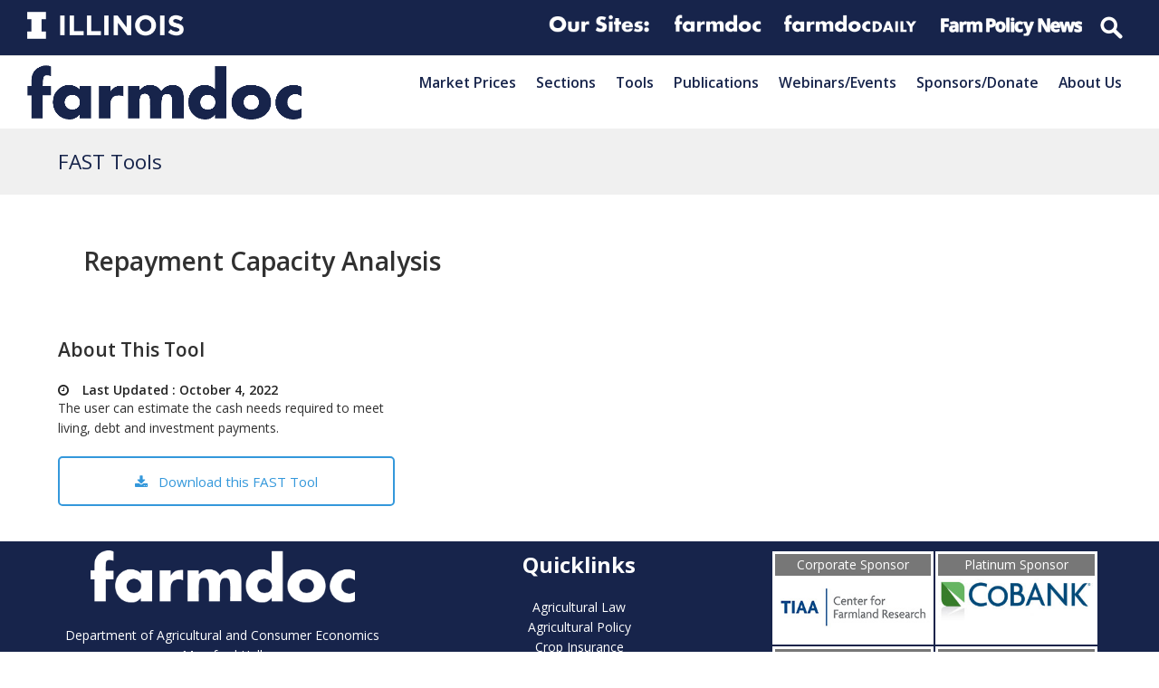

--- FILE ---
content_type: text/html; charset=UTF-8
request_url: https://farmdoc.illinois.edu/fast-tools/repayment-capacity-analysis
body_size: 19453
content:
<!doctype html>
<html lang="en-US" itemscope itemtype="https://schema.org/WebPage" class="wpex-color-scheme-default">
<head>
<meta charset="UTF-8">
<link rel="profile" href="http://gmpg.org/xfn/11">
<!-- Google Analytics Universal --><script>window.ga=window.ga||function(){(ga.q=ga.q||[]).push(arguments)};ga.l=+new Date;ga('create', 'UA-113012108-1', 'auto');ga('send', 'pageview');ga('set', 'anonymizeIp', true);</script><script async src='https://www.google-analytics.com/analytics.js'></script><!-- Google Analytics G4 Site Tag --><script async src="https://www.googletagmanager.com/gtag/js?id=G-FK44BBM7F6"></script><script>window.dataLayer = window.dataLayer || [];function gtag(){dataLayer.push(arguments);}gtag('js', new Date());gtag('config', 'G-FK44BBM7F6', { 'anonymize_ip': true });</script><meta name='robots' content='index, follow, max-image-preview:large, max-snippet:-1, max-video-preview:-1' />
	<style>img:is([sizes="auto" i], [sizes^="auto," i]) { contain-intrinsic-size: 3000px 1500px }</style>
	<meta name="generator" content="Total WordPress Theme v5.4.4">
<meta name="viewport" content="width=device-width, initial-scale=1">

	<!-- This site is optimized with the Yoast SEO plugin v19.2 - https://yoast.com/wordpress/plugins/seo/ -->
	<title>Repayment Capacity Analysis - farmdoc</title>
	<meta name="description" content="The user can estimate the cash needs required to meet living, debt and investment payments." />
	<link rel="canonical" href="https://farmdoc.illinois.edu/fast-tools/repayment-capacity-analysis" />
	<meta property="og:locale" content="en_US" />
	<meta property="og:type" content="article" />
	<meta property="og:title" content="Repayment Capacity Analysis - farmdoc" />
	<meta property="og:description" content="The user can estimate the cash needs required to meet living, debt and investment payments." />
	<meta property="og:url" content="https://farmdoc.illinois.edu/fast-tools/repayment-capacity-analysis" />
	<meta property="og:site_name" content="farmdoc" />
	<meta property="article:modified_time" content="2022-10-04T17:48:41+00:00" />
	<meta name="author" content="Mark Althouse" />
	<meta name="twitter:card" content="summary_large_image" />
	<meta name="twitter:label1" content="Est. reading time" />
	<meta name="twitter:data1" content="1 minute" />
	<script type="application/ld+json" class="yoast-schema-graph">{"@context":"https://schema.org","@graph":[{"@type":"WebSite","@id":"https://farmdoc.illinois.edu/#website","url":"https://farmdoc.illinois.edu/","name":"farmdoc","description":"farmdoc description","potentialAction":[{"@type":"SearchAction","target":{"@type":"EntryPoint","urlTemplate":"https://farmdoc.illinois.edu/?s={search_term_string}"},"query-input":"required name=search_term_string"}],"inLanguage":"en-US"},{"@type":"WebPage","@id":"https://farmdoc.illinois.edu/fast-tools/repayment-capacity-analysis#webpage","url":"https://farmdoc.illinois.edu/fast-tools/repayment-capacity-analysis","name":"Repayment Capacity Analysis - farmdoc","isPartOf":{"@id":"https://farmdoc.illinois.edu/#website"},"datePublished":"2022-10-04T05:00:00+00:00","dateModified":"2022-10-04T17:48:41+00:00","breadcrumb":{"@id":"https://farmdoc.illinois.edu/fast-tools/repayment-capacity-analysis#breadcrumb"},"inLanguage":"en-US","potentialAction":[{"@type":"ReadAction","target":["https://farmdoc.illinois.edu/fast-tools/repayment-capacity-analysis"]}]},{"@type":"BreadcrumbList","@id":"https://farmdoc.illinois.edu/fast-tools/repayment-capacity-analysis#breadcrumb","itemListElement":[{"@type":"ListItem","position":1,"name":"Home","item":"https://farmdoc.illinois.edu/"},{"@type":"ListItem","position":2,"name":"Repayment Capacity Analysis"}]}]}</script>
	<!-- / Yoast SEO plugin. -->


<link rel='dns-prefetch' href='//fonts.googleapis.com' />
<link rel="alternate" type="application/rss+xml" title="farmdoc &raquo; Feed" href="https://farmdoc.illinois.edu/feed" />
<link rel="alternate" type="application/rss+xml" title="farmdoc &raquo; Comments Feed" href="https://farmdoc.illinois.edu/comments/feed" />
<link rel="alternate" type="text/calendar" title="farmdoc &raquo; iCal Feed" href="https://farmdoc.illinois.edu/webinars/?ical=1" />
<link rel='stylesheet' id='embed-pdf-viewer-css' href='https://farmdoc.illinois.edu/wp-content/plugins/embed-pdf-viewer/css/embed-pdf-viewer.css?ver=6.8.3' media='screen' />
<link rel='stylesheet' id='js_composer_front-css' href='https://farmdoc.illinois.edu/wp-content/plugins/js_composer/assets/css/js_composer.min.css?ver=6.9.0' media='all' />
<style id='classic-theme-styles-inline-css'>
/*! This file is auto-generated */
.wp-block-button__link{color:#fff;background-color:#32373c;border-radius:9999px;box-shadow:none;text-decoration:none;padding:calc(.667em + 2px) calc(1.333em + 2px);font-size:1.125em}.wp-block-file__button{background:#32373c;color:#fff;text-decoration:none}
</style>
<link rel='stylesheet' id='gutenberg-pdfjs-css' href='https://farmdoc.illinois.edu/wp-content/plugins/pdfjs-viewer-shortcode/inc/../blocks/dist/style.css?ver=2.1.7' media='all' />
<link rel='stylesheet' id='contact-form-7-css' href='https://farmdoc.illinois.edu/wp-content/plugins/contact-form-7/includes/css/styles.css?ver=5.7.7' media='all' />
<link rel='stylesheet' id='mailerlite_forms.css-css' href='https://farmdoc.illinois.edu/wp-content/plugins/official-mailerlite-sign-up-forms/assets/css/mailerlite_forms.css?ver=1.6.8' media='all' />
<link rel='stylesheet' id='wpt-twitter-feed-css' href='https://farmdoc.illinois.edu/wp-content/plugins/wp-to-twitter/css/twitter-feed.css?ver=6.8.3' media='all' />
<link rel='stylesheet' id='parent-style-css' href='https://farmdoc.illinois.edu/wp-content/themes/Total/style.css?ver=5.4.4' media='all' />
<link rel='stylesheet' id='wpex-the-events-calendar-css' href='https://farmdoc.illinois.edu/wp-content/themes/Total/assets/css/wpex-the-events-calendar.css?ver=6.8.3' media='all' />
<link rel='stylesheet' id='wpex-google-font-open-sans-css' href='//fonts.googleapis.com/css2?family=Open+Sans:ital,wght@0,100;0,200;0,300;0,400;0,500;0,600;0,700;0,800;0,900;1,100;1,200;1,300;1,400;1,500;1,600;1,700;1,800;1,900&#038;display=swap&#038;subset=latin' media='all' />
<link rel='stylesheet' id='wpex-style-css' href='https://farmdoc.illinois.edu/wp-content/themes/Total-child-farmdoc/style.css?ver=5.4.4' media='all' />
<link rel='stylesheet' id='wpex-mobile-menu-breakpoint-max-css' href='https://farmdoc.illinois.edu/wp-content/themes/Total/assets/css/wpex-mobile-menu-breakpoint-max.css?ver=5.4.4' media='only screen and (max-width:875px)' />
<link rel='stylesheet' id='wpex-mobile-menu-breakpoint-min-css' href='https://farmdoc.illinois.edu/wp-content/themes/Total/assets/css/wpex-mobile-menu-breakpoint-min.css?ver=5.4.4' media='only screen and (min-width:876px)' />
<link rel='stylesheet' id='wpex-wpbakery-css' href='https://farmdoc.illinois.edu/wp-content/themes/Total/assets/css/wpex-wpbakery.css?ver=5.4.4' media='all' />
<link rel='stylesheet' id='ticons-css' href='https://farmdoc.illinois.edu/wp-content/themes/Total/assets/lib/ticons/css/ticons.min.css?ver=5.4.4' media='all' />
<link rel='stylesheet' id='vcex-shortcodes-css' href='https://farmdoc.illinois.edu/wp-content/themes/Total/assets/css/vcex-shortcodes.css?ver=5.4.4' media='all' />
<link rel='stylesheet' id='fancybox-css' href='https://farmdoc.illinois.edu/wp-content/themes/Total/assets/lib/fancybox/jquery.fancybox.min.css?ver=3.5.7' media='all' />
<script src="https://farmdoc.illinois.edu/wp-includes/js/jquery/jquery.min.js?ver=3.7.1" id="jquery-core-js"></script>
<script src="https://farmdoc.illinois.edu/wp-includes/js/jquery/jquery-migrate.min.js?ver=3.4.1" id="jquery-migrate-js"></script>
<script src="https://farmdoc.illinois.edu/wp-content/plugins/revslider/public/assets/js/rbtools.min.js?ver=6.5.18" async id="tp-tools-js"></script>
<script src="https://farmdoc.illinois.edu/wp-content/plugins/revslider/public/assets/js/rs6.min.js?ver=6.5.25" async id="revmin-js"></script>
<link rel="https://api.w.org/" href="https://farmdoc.illinois.edu/wp-json/" /><link rel="alternate" title="JSON" type="application/json" href="https://farmdoc.illinois.edu/wp-json/wp/v2/fast-tools/24688" /><link rel="EditURI" type="application/rsd+xml" title="RSD" href="https://farmdoc.illinois.edu/xmlrpc.php?rsd" />
<meta name="generator" content="WordPress 6.8.3" />
<link rel='shortlink' href='https://farmdoc.illinois.edu/?p=24688' />
<link rel="alternate" title="oEmbed (JSON)" type="application/json+oembed" href="https://farmdoc.illinois.edu/wp-json/oembed/1.0/embed?url=https%3A%2F%2Ffarmdoc.illinois.edu%2Ffast-tools%2Frepayment-capacity-analysis" />
<link rel="alternate" title="oEmbed (XML)" type="text/xml+oembed" href="https://farmdoc.illinois.edu/wp-json/oembed/1.0/embed?url=https%3A%2F%2Ffarmdoc.illinois.edu%2Ffast-tools%2Frepayment-capacity-analysis&#038;format=xml" />
        <!-- MailerLite Universal -->
        <script>
            (function(w,d,e,u,f,l,n){w[f]=w[f]||function(){(w[f].q=w[f].q||[])
                .push(arguments);},l=d.createElement(e),l.async=1,l.src=u,
                n=d.getElementsByTagName(e)[0],n.parentNode.insertBefore(l,n);})
            (window,document,'script','https://assets.mailerlite.com/js/universal.js','ml');
            ml('account', '409731');
            ml('enablePopups', true);
        </script>
        <!-- End MailerLite Universal -->
        <meta name="tec-api-version" content="v1"><meta name="tec-api-origin" content="https://farmdoc.illinois.edu"><link rel="alternate" href="https://farmdoc.illinois.edu/wp-json/tribe/events/v1/" /><link rel="preload" href="https://farmdoc.illinois.edu/wp-content/themes/Total/assets/lib/ticons/fonts/ticons.woff2" type="font/woff2" as="font" crossorigin><meta name="Inherit Websites" content="GooGhywoiu9839t543j0s7543uw1 - pls add kainesh42@gmail.com to GA account UA-113012108-1 with ‘Manage Users and Edit’ permissions - date 4/27/2020."><meta name="twitter:partner" content="tfwp"><noscript><style>body:not(.content-full-screen) .wpex-vc-row-stretched[data-vc-full-width-init="false"]{visibility:visible;}</style></noscript><script>function setREVStartSize(e){
			//window.requestAnimationFrame(function() {
				window.RSIW = window.RSIW===undefined ? window.innerWidth : window.RSIW;
				window.RSIH = window.RSIH===undefined ? window.innerHeight : window.RSIH;
				try {
					var pw = document.getElementById(e.c).parentNode.offsetWidth,
						newh;
					pw = pw===0 || isNaN(pw) || (e.l=="fullwidth" || e.layout=="fullwidth") ? window.RSIW : pw;
					e.tabw = e.tabw===undefined ? 0 : parseInt(e.tabw);
					e.thumbw = e.thumbw===undefined ? 0 : parseInt(e.thumbw);
					e.tabh = e.tabh===undefined ? 0 : parseInt(e.tabh);
					e.thumbh = e.thumbh===undefined ? 0 : parseInt(e.thumbh);
					e.tabhide = e.tabhide===undefined ? 0 : parseInt(e.tabhide);
					e.thumbhide = e.thumbhide===undefined ? 0 : parseInt(e.thumbhide);
					e.mh = e.mh===undefined || e.mh=="" || e.mh==="auto" ? 0 : parseInt(e.mh,0);
					if(e.layout==="fullscreen" || e.l==="fullscreen")
						newh = Math.max(e.mh,window.RSIH);
					else{
						e.gw = Array.isArray(e.gw) ? e.gw : [e.gw];
						for (var i in e.rl) if (e.gw[i]===undefined || e.gw[i]===0) e.gw[i] = e.gw[i-1];
						e.gh = e.el===undefined || e.el==="" || (Array.isArray(e.el) && e.el.length==0)? e.gh : e.el;
						e.gh = Array.isArray(e.gh) ? e.gh : [e.gh];
						for (var i in e.rl) if (e.gh[i]===undefined || e.gh[i]===0) e.gh[i] = e.gh[i-1];
											
						var nl = new Array(e.rl.length),
							ix = 0,
							sl;
						e.tabw = e.tabhide>=pw ? 0 : e.tabw;
						e.thumbw = e.thumbhide>=pw ? 0 : e.thumbw;
						e.tabh = e.tabhide>=pw ? 0 : e.tabh;
						e.thumbh = e.thumbhide>=pw ? 0 : e.thumbh;
						for (var i in e.rl) nl[i] = e.rl[i]<window.RSIW ? 0 : e.rl[i];
						sl = nl[0];
						for (var i in nl) if (sl>nl[i] && nl[i]>0) { sl = nl[i]; ix=i;}
						var m = pw>(e.gw[ix]+e.tabw+e.thumbw) ? 1 : (pw-(e.tabw+e.thumbw)) / (e.gw[ix]);
						newh =  (e.gh[ix] * m) + (e.tabh + e.thumbh);
					}
					var el = document.getElementById(e.c);
					if (el!==null && el) el.style.height = newh+"px";
					el = document.getElementById(e.c+"_wrapper");
					if (el!==null && el) {
						el.style.height = newh+"px";
						el.style.display = "block";
					}
				} catch(e){
					console.log("Failure at Presize of Slider:" + e)
				}
			//});
		  };</script>

<meta name="twitter:card" content="summary"><meta name="twitter:title" content="Repayment Capacity Analysis"><meta name="twitter:description" content="The user can estimate the cash needs required to meet living, debt and investment payments.">
<noscript><style> .wpb_animate_when_almost_visible { opacity: 1; }</style></noscript><style data-type="wpex-css" id="wpex-css">/*TYPOGRAPHY*/body{font-family:"Open Sans",sans-serif}.wpex-mobile-menu,#sidr-main{font-weight:600;font-size:1.0em;text-transform:capitalize}.page-header .page-header-title{text-transform:capitalize}.blog-entry-title.entry-title,.blog-entry-title.entry-title a,.blog-entry-title.entry-title a:hover{font-weight:600}.footer-widget .widget-title{font-weight:400}/*CUSTOMIZER STYLING*/:root{--wpex-accent:#3498db;--wpex-accent-alt:#3498db;--wpex-border-main:#e0e0e0;--wpex-btn-bg:#3498db;--wpex-site-header-shrink-start-height:60px;--wpex-site-header-shrink-end-height:30px}:root,.boxed-main-layout.wpex-responsive #wrap{--wpex-container-width:1200px}.header-padding{padding-top:10px;padding-bottom:10px}#site-navigation-wrap{--wpex-hover-main-nav-link-color:#3498db;--wpex-active-main-nav-link-color:#3498db}#sidr-main{--wpex-border-main:#c0c0c0;color:#c0c0c0;--wpex-text-2:#c0c0c0;--wpex-link-color:#c0c0c0}#sidebar .widget-title{text-align:center}.entries.left-thumbs .blog-entry .entry-media{width:30%}.entries.left-thumbs .blog-entry .entry-details{width:70%}.author-bio{background-color:#eeeeee}.author-bio-social .wpex-social-btn{font-size:15px}#footer-callout .theme-button{border-radius:5px}.footer-widget .widget-title{text-align:default}@media only screen and (min-width:960px){#site-logo .logo-img{max-width:600px}}@media only screen and (max-width:767px){#site-logo .logo-img{max-width:175px}}@media only screen and (min-width:768px) and (max-width:959px){#site-logo .logo-img{max-width:350px}}</style></head>

<body class="wp-singular fast-tools-template-default single single-fast-tools postid-24688 single-format-standard wp-custom-logo wp-embed-responsive wp-theme-Total wp-child-theme-Total-child-farmdoc tribe-no-js wpex-theme wpex-responsive full-width-main-layout no-composer wpex-live-site site-full-width content-right-sidebar has-sidebar has-topbar sidebar-widget-icons hasnt-overlay-header wpex-antialiased wpex-mobile-toggle-menu-icon_buttons has-mobile-menu togglebar-is-inline wpex-share-p-horizontal wpex-no-js wpb-js-composer js-comp-ver-6.9.0 vc_responsive">

	
	
	
<a href="#content" class="skip-to-content">skip to Main Content</a><span data-ls_id="#site_top"></span>
	<div id="outer-wrap">

		
		<div id="wrap" class="wpex-clr">

			

	
		<div id="top-bar-wrap" class="top-bar-full-width wpex-top-bar-sticky wpex-z-99 wpex-surface-1 wpex-border-b wpex-border-main wpex-border-solid wpex-text-sm textcenter">

			<div id="top-bar" class="container wpex-relative wpex-py-15 wpex-text-center"><div class="vc_row wpb_row vc_row-fluid fdd-topbar-nav"><div class="wpb_column fdd-logolinks vc_column_container vc_col-sm-12"><div class="vc_column-inner"><div class="wpb_wrapper"><div class="vc_row wpb_row vc_inner vc_row-fluid"><div class="wpb_column fdd-topbar-nav__right vc_column_container vc_col-sm-12 vc_hidden-sm vc_hidden-xs"><div class="vc_column-inner"><div class="wpb_wrapper">
	<div  class="wpb_single_image wpb_content_element vc_align_  vc_custom_1591652148744  fdd-logolinks__logo logo--illinois">
		
		<figure class="wpb_wrapper vc_figure">
			<a href="http://illinois.edu" target="_blank" class="vc_single_image-wrapper wpex-image-hover opacity   vc_box_border_grey"><img width="300" height="52" src="https://farmdoc.illinois.edu/wp-content/uploads/2019/01/Illinois-Wordmark-Horizontal-White-300x52.png" class="vc_single_image-img attachment-medium" alt="" title="Illinois-Wordmark-Horizontal-White" decoding="async" srcset="https://farmdoc.illinois.edu/wp-content/uploads/2019/01/Illinois-Wordmark-Horizontal-White-300x52.png 300w, https://farmdoc.illinois.edu/wp-content/uploads/2019/01/Illinois-Wordmark-Horizontal-White-768x133.png 768w, https://farmdoc.illinois.edu/wp-content/uploads/2019/01/Illinois-Wordmark-Horizontal-White.png 772w" sizes="(max-width: 300px) 100vw, 300px" /></a>
		</figure>
	</div>

	<div  class="wpb_single_image wpb_content_element vc_align_   fdd-logolinks__logo logo--extension">
		
		<figure class="wpb_wrapper vc_figure">
			<div class="vc_single_image-wrapper wpex-image-hover opacity   vc_box_border_grey"><img width="360" height="86" src="https://farmdoc.illinois.edu/wp-content/uploads/2019/01/logolinks_oursites.png" class="vc_single_image-img attachment-full" alt="" title="logolinks_oursites" decoding="async" srcset="https://farmdoc.illinois.edu/wp-content/uploads/2019/01/logolinks_oursites.png 360w, https://farmdoc.illinois.edu/wp-content/uploads/2019/01/logolinks_oursites-300x72.png 300w, https://farmdoc.illinois.edu/wp-content/uploads/2019/01/logolinks_oursites-150x36.png 150w" sizes="(max-width: 360px) 100vw, 360px" /></div>
		</figure>
	</div>

	<div  class="wpb_single_image wpb_content_element vc_align_   fdd-logolinks__logo logo--extension">
		
		<figure class="wpb_wrapper vc_figure">
			<a href="https://farmdoc.illinois.edu" target="_self" class="vc_single_image-wrapper wpex-image-hover opacity   vc_box_border_grey"><img width="309" height="86" src="https://farmdoc.illinois.edu/wp-content/uploads/2019/01/logolinks_farmdoc.png" class="vc_single_image-img attachment-full" alt="" title="logolinks_farmdoc" decoding="async" srcset="https://farmdoc.illinois.edu/wp-content/uploads/2019/01/logolinks_farmdoc.png 309w, https://farmdoc.illinois.edu/wp-content/uploads/2019/01/logolinks_farmdoc-300x83.png 300w" sizes="(max-width: 309px) 100vw, 309px" /></a>
		</figure>
	</div>

	<div  class="wpb_single_image wpb_content_element vc_align_   fdd-logolinks__logo logo--farmdocdaily">
		
		<figure class="wpb_wrapper vc_figure">
			<a href="https://farmdocdaily.illinois.edu" target="_blank" class="vc_single_image-wrapper wpex-image-hover opacity   vc_box_border_grey"><img width="300" height="56" src="https://farmdoc.illinois.edu/wp-content/uploads/2019/01/logolinks_farmdocdaily-300x56.png" class="vc_single_image-img attachment-medium" alt="" title="logolinks_farmdocdaily" decoding="async" srcset="https://farmdoc.illinois.edu/wp-content/uploads/2019/01/logolinks_farmdocdaily-300x56.png 300w, https://farmdoc.illinois.edu/wp-content/uploads/2019/01/logolinks_farmdocdaily.png 458w" sizes="(max-width: 300px) 100vw, 300px" /></a>
		</figure>
	</div>

	<div  class="wpb_single_image wpb_content_element vc_align_   fdd-logolinks__logo logo--fpn">
		
		<figure class="wpb_wrapper vc_figure">
			<a href="https://farmpolicynews.illinois.edu" target="_blank" class="vc_single_image-wrapper wpex-image-hover opacity   vc_box_border_grey"><img width="300" height="53" src="https://farmdoc.illinois.edu/wp-content/uploads/2019/01/logolinks_farmpolicynews-300x53.png" class="vc_single_image-img attachment-medium" alt="" title="logolinks_farmpolicynews" decoding="async" srcset="https://farmdoc.illinois.edu/wp-content/uploads/2019/01/logolinks_farmpolicynews-300x53.png 300w, https://farmdoc.illinois.edu/wp-content/uploads/2019/01/logolinks_farmpolicynews.png 486w" sizes="(max-width: 300px) 100vw, 300px" /></a>
		</figure>
	</div>

	<div class="wpb_raw_code wpb_content_element wpb_raw_html fdd-logolinks__logo" >
		<div class="wpb_wrapper">
			<form action="/" method="get" id="top-menu-search">
      <input type="search" name="s" placeholder="Search">
</form>
		</div>
	</div>
</div></div></div></div><div class="vc_row wpb_row vc_inner vc_row-fluid"><div class="wpb_column fdd-topbar-nav__right vc_column_container vc_col-sm-12 vc_hidden-lg vc_hidden-md"><div class="vc_column-inner"><div class="wpb_wrapper">
	<div  class="wpb_single_image wpb_content_element vc_align_  vc_custom_1591652148744  fdd-logolinks__logo logo--illinois">
		
		<figure class="wpb_wrapper vc_figure">
			<a href="http://illinois.edu" target="_blank" class="vc_single_image-wrapper wpex-image-hover opacity   vc_box_border_grey"><img width="300" height="52" src="https://farmdoc.illinois.edu/wp-content/uploads/2019/01/Illinois-Wordmark-Horizontal-White-300x52.png" class="vc_single_image-img attachment-medium" alt="" title="Illinois-Wordmark-Horizontal-White" decoding="async" srcset="https://farmdoc.illinois.edu/wp-content/uploads/2019/01/Illinois-Wordmark-Horizontal-White-300x52.png 300w, https://farmdoc.illinois.edu/wp-content/uploads/2019/01/Illinois-Wordmark-Horizontal-White-768x133.png 768w, https://farmdoc.illinois.edu/wp-content/uploads/2019/01/Illinois-Wordmark-Horizontal-White.png 772w" sizes="(max-width: 300px) 100vw, 300px" /></a>
		</figure>
	</div>

	<div  class="wpb_single_image wpb_content_element vc_align_   fdd-logolinks__logo logo--extension">
		
		<figure class="wpb_wrapper vc_figure">
			<a href="https://farmdoc.illinois.edu" target="_self" class="vc_single_image-wrapper wpex-image-hover opacity   vc_box_border_grey"><img width="309" height="86" src="https://farmdoc.illinois.edu/wp-content/uploads/2019/01/logolinks_farmdoc.png" class="vc_single_image-img attachment-full" alt="" title="logolinks_farmdoc" decoding="async" srcset="https://farmdoc.illinois.edu/wp-content/uploads/2019/01/logolinks_farmdoc.png 309w, https://farmdoc.illinois.edu/wp-content/uploads/2019/01/logolinks_farmdoc-300x83.png 300w" sizes="(max-width: 309px) 100vw, 309px" /></a>
		</figure>
	</div>

	<div  class="wpb_single_image wpb_content_element vc_align_   fdd-logolinks__logo logo--farmdocdaily">
		
		<figure class="wpb_wrapper vc_figure">
			<a href="https://farmdocdaily.illinois.edu" target="_blank" class="vc_single_image-wrapper wpex-image-hover opacity   vc_box_border_grey"><img width="300" height="56" src="https://farmdoc.illinois.edu/wp-content/uploads/2019/01/logolinks_farmdocdaily-300x56.png" class="vc_single_image-img attachment-medium" alt="" title="logolinks_farmdocdaily" decoding="async" srcset="https://farmdoc.illinois.edu/wp-content/uploads/2019/01/logolinks_farmdocdaily-300x56.png 300w, https://farmdoc.illinois.edu/wp-content/uploads/2019/01/logolinks_farmdocdaily.png 458w" sizes="(max-width: 300px) 100vw, 300px" /></a>
		</figure>
	</div>

	<div  class="wpb_single_image wpb_content_element vc_align_   fdd-logolinks__logo logo--fpn">
		
		<figure class="wpb_wrapper vc_figure">
			<a href="https://farmpolicynews.illinois.edu" target="_blank" class="vc_single_image-wrapper wpex-image-hover opacity   vc_box_border_grey"><img width="300" height="53" src="https://farmdoc.illinois.edu/wp-content/uploads/2019/01/logolinks_farmpolicynews-300x53.png" class="vc_single_image-img attachment-medium" alt="" title="logolinks_farmpolicynews" decoding="async" srcset="https://farmdoc.illinois.edu/wp-content/uploads/2019/01/logolinks_farmpolicynews-300x53.png 300w, https://farmdoc.illinois.edu/wp-content/uploads/2019/01/logolinks_farmpolicynews.png 486w" sizes="(max-width: 300px) 100vw, 300px" /></a>
		</figure>
	</div>

	<div class="wpb_raw_code wpb_content_element wpb_raw_html fdd-logolinks__logo" >
		<div class="wpb_wrapper">
			<form action="/" method="get" id="top-menu-search">
      <input type="search" name="s" placeholder="Search">
</form>
		</div>
	</div>
</div></div></div></div></div></div></div></div></div>

		</div>

	



	<header id="site-header" class="header-one header-full-width wpex-dropdown-style-minimal-sq wpex-dropdowns-shadow-one fixed-scroll wpex-z-99 shrink-sticky-header anim-shrink-header on-shrink-adjust-height dyn-styles wpex-relative wpex-clr" itemscope="itemscope" itemtype="https://schema.org/WPHeader">

		
		<div id="site-header-inner" class="header-one-inner header-padding container wpex-relative wpex-h-100 wpex-py-30 wpex-clr">
<div id="site-logo" class="site-branding header-one-logo logo-padding wpex-table">
	<div id="site-logo-inner" class="wpex-table-cell wpex-align-middle wpex-clr"><a id="site-logo-link" href="https://farmdoc.illinois.edu/" rel="home" class="main-logo"><img src="https://farmdoc.illinois.edu/wp-content/uploads/2020/07/logo-farmdoc_blue.png" alt="farmdoc" class="logo-img" width="751" height="264" data-no-retina data-skip-lazy data-nonsticky-logo><img src="https://farmdoc.illinois.edu/wp-content/uploads/2020/07/logo-farmdoc_blue.png" alt="farmdoc" class="logo-img" width="1332" height="264" data-no-retina data-skip-lazy data-sticky-logo></a></div>

</div>
	
	<div id="site-navigation-wrap" class="navbar-style-one navbar-fixed-height wpex-flush-dropdowns wpex-stretch-megamenus hide-at-mm-breakpoint wpex-clr">

		<nav id="site-navigation" class="navigation main-navigation main-navigation-one wpex-clr" itemscope="itemscope" itemtype="https://schema.org/SiteNavigationElement" aria-label="Main menu">

			
				<ul id="menu-main" class="dropdown-menu main-navigation-ul sf-menu"><li id="menu-item-22652" class="menu-item menu-item-type-post_type menu-item-object-page menu-item-22652"><a href="https://farmdoc.illinois.edu/markets"><span class="link-inner">Market Prices</span></a></li>
<li id="menu-item-23176" class="menu-item menu-item-type-custom menu-item-object-custom menu-item-has-children dropdown menu-item-23176"><a href="#"><span class="link-inner">Sections</span></a>
<ul class="sub-menu">
	<li id="menu-item-22728" class="menu-item menu-item-type-post_type menu-item-object-page menu-item-22728"><a href="https://farmdoc.illinois.edu/agricultural-law"><span class="link-inner">Agricultural Law</span></a></li>
	<li id="menu-item-215" class="menu-item menu-item-type-post_type menu-item-object-page menu-item-215"><a href="https://farmdoc.illinois.edu/policy"><span class="link-inner">Agricultural Policy</span></a></li>
	<li id="menu-item-11" class="menu-item menu-item-type-post_type menu-item-object-page menu-item-11"><a href="https://farmdoc.illinois.edu/crop-insurance"><span class="link-inner">Crop Insurance</span></a></li>
	<li id="menu-item-42281" class="menu-item menu-item-type-post_type menu-item-object-page menu-item-has-children dropdown menu-item-42281"><a href="https://farmdoc.illinois.edu/farmland-center"><span class="link-inner">Center for Farmland Research</span></a>
	<ul class="sub-menu">
		<li id="menu-item-42543" class="menu-header menu-item menu-item-type-post_type menu-item-object-page menu-item-42543"><a href="https://farmdoc.illinois.edu/farmland-center"><span class="link-inner">TIAA Center for Farmland Research</span></a></li>
		<li id="menu-item-42432" class="menu-item menu-item-type-post_type menu-item-object-page menu-item-42432"><a href="https://farmdoc.illinois.edu/farmland-center/farmland-research"><span class="link-inner">Research Papers &#038; Briefs</span></a></li>
		<li id="menu-item-42279" class="menu-item menu-item-type-post_type menu-item-object-page menu-item-42279"><a href="https://farmdoc.illinois.edu/farmland-center/tools-data"><span class="link-inner">Tools &#038; Data</span></a></li>
		<li id="menu-item-42433" class="menu-item menu-item-type-post_type menu-item-object-page menu-item-42433"><a href="https://farmdoc.illinois.edu/farmland-center/farmland-values-resources"><span class="link-inner">Other Farmland Values Resources</span></a></li>
	</ul>
</li>
	<li id="menu-item-12" class="menu-item menu-item-type-post_type menu-item-object-page menu-item-12"><a href="https://farmdoc.illinois.edu/fast"><span class="link-inner">FAST Tools</span></a></li>
	<li id="menu-item-27745" class="menu-item menu-item-type-taxonomy menu-item-object-category menu-item-27745"><a href="https://farmdoc.illinois.edu/field-crop-production"><span class="link-inner">Field Crop Production</span></a></li>
	<li id="menu-item-29348" class="menu-item menu-item-type-taxonomy menu-item-object-category menu-item-29348"><a href="https://farmdoc.illinois.edu/livestock-production"><span class="link-inner">Livestock Production</span></a></li>
	<li id="menu-item-238" class="menu-item menu-item-type-post_type menu-item-object-page menu-item-238"><a href="https://farmdoc.illinois.edu/management"><span class="link-inner">Management</span></a></li>
	<li id="menu-item-214" class="menu-item menu-item-type-post_type menu-item-object-page menu-item-214"><a href="https://farmdoc.illinois.edu/marketing"><span class="link-inner">Marketing &#038; Outlook</span></a></li>
</ul>
</li>
<li id="menu-item-23177" class="menu-item menu-item-type-custom menu-item-object-custom current-menu-ancestor menu-item-has-children dropdown menu-item-23177"><a href="#"><span class="link-inner">Tools</span></a>
<ul class="sub-menu">
	<li id="menu-item-27656" class="menu-item menu-item-type-custom menu-item-object-custom menu-item-has-children dropdown menu-item-27656"><a href="https://farmdoc.illinois.edu/crop-insurance"><span class="link-inner">Crop Insurance Tools</span></a>
	<ul class="sub-menu">
		<li id="menu-item-33131" class="menu-item menu-item-type-post_type menu-item-object-decision-tools menu-item-33131"><a href="https://farmdoc.illinois.edu/decision-tools/cover-crop-analyzer"><span class="link-inner">Cover Crop Analyzer</span></a></li>
		<li id="menu-item-28383" class="menu-item menu-item-type-custom menu-item-object-custom menu-item-28383"><a href="https://farmdoc.illinois.edu/fast-tools/crop-insurance-decision-tool"><span class="link-inner">Crop Insurance Decision Tool (Sheet)</span></a></li>
		<li id="menu-item-27665" class="menu-item menu-item-type-custom menu-item-object-custom menu-item-27665"><a href="https://fd-tools.ncsa.illinois.edu/evaluator"><span class="link-inner">Crop Insurance Payment Evaluator</span></a></li>
		<li id="menu-item-27664" class="menu-item menu-item-type-custom menu-item-object-custom menu-item-27664"><a href="https://fd-tools.ncsa.illinois.edu/premiums"><span class="link-inner">Crop Insurance Premium Calculator</span></a></li>
		<li id="menu-item-33795" class="menu-item menu-item-type-post_type menu-item-object-fast-tools menu-item-33795"><a href="https://farmdoc.illinois.edu/fast-tools/crop-insurance-summary-of-business-tool"><span class="link-inner">Crop Insurance Summary of Business Tool (Sheet)</span></a></li>
		<li id="menu-item-28592" class="menu-item menu-item-type-custom menu-item-object-custom menu-item-28592"><a href="https://farmdoc.illinois.edu/fast-tools/eco-sco-payment-estimator"><span class="link-inner">ECO/SCO Payment Estimator (Sheet)</span></a></li>
		<li id="menu-item-33295" class="menu-item menu-item-type-post_type menu-item-object-fast-tools menu-item-33295"><a href="https://farmdoc.illinois.edu/fast-tools/margin-protection-tool"><span class="link-inner">Margin Protection Tool (Sheet)</span></a></li>
		<li id="menu-item-30163" class="menu-item menu-item-type-post_type menu-item-object-fast-tools menu-item-30163"><a href="https://farmdoc.illinois.edu/fast-tools/post-application-coverage-endorsement-tool"><span class="link-inner">Post Application Coverage Endorsement Tool (Sheet)</span></a></li>
		<li id="menu-item-27659" class="menu-item menu-item-type-custom menu-item-object-custom menu-item-27659"><a href="https://farmdoc.illinois.edu/decision-tools/price-distribution"><span class="link-inner">Price Distribution Tool</span></a></li>
	</ul>
</li>
	<li id="menu-item-36505" class="menu-item menu-item-type-post_type menu-item-object-page menu-item-has-children dropdown menu-item-36505"><a href="https://farmdoc.illinois.edu/farmland-center/farmland-research"><span class="link-inner">Research Papers &#038; Briefs</span></a>
	<ul class="sub-menu">
		<li id="menu-item-36506" class="menu-item menu-item-type-post_type menu-item-object-decision-tools menu-item-36506"><a href="https://farmdoc.illinois.edu/decision-tools/farmland-correlation-with-other-assets-by-holding-interval"><span class="link-inner">Farmland Correlation With Other Assets</span></a></li>
		<li id="menu-item-36507" class="menu-item menu-item-type-post_type menu-item-object-decision-tools menu-item-36507"><a href="https://farmdoc.illinois.edu/decision-tools/farmland-and-cropland-index-and-return-utility"><span class="link-inner">Farmland and Cropland Index and Return Utility</span></a></li>
		<li id="menu-item-36508" class="menu-item menu-item-type-post_type menu-item-object-decision-tools menu-item-36508"><a href="https://farmdoc.illinois.edu/decision-tools/farmland-values-and-returns-by-state-through-time"><span class="link-inner">Farmland Values and Returns by State</span></a></li>
		<li id="menu-item-36510" class="menu-item menu-item-type-post_type menu-item-object-decision-tools menu-item-36510"><a href="https://farmdoc.illinois.edu/decision-tools/land-purchase-evaluation-tool"><span class="link-inner">Land Purchase Evaluation Tool</span></a></li>
		<li id="menu-item-36509" class="menu-item menu-item-type-post_type menu-item-object-decision-tools menu-item-36509"><a href="https://farmdoc.illinois.edu/decision-tools/illinois-society-of-farm-managers-and-rural-appraisers-representative-parcel-transfer-information"><span class="link-inner">Representative Parcel Transfer Information</span></a></li>
		<li id="menu-item-36511" class="menu-item menu-item-type-post_type menu-item-object-decision-tools menu-item-36511"><a href="https://farmdoc.illinois.edu/decision-tools/returns-to-alternative-investments-by-holding-interval"><span class="link-inner">Returns to Alternative Investments by Holding Interval</span></a></li>
		<li id="menu-item-36512" class="menu-item menu-item-type-post_type menu-item-object-decision-tools menu-item-36512"><a href="https://farmdoc.illinois.edu/decision-tools/us-ag-sector-balance-sheet-data-through-time-with-lender-shares"><span class="link-inner">US AG Sector Balance Sheet Data Through Time</span></a></li>
	</ul>
</li>
	<li id="menu-item-23022" class="fd-menu-scroll menu-item menu-item-type-post_type menu-item-object-page current-menu-ancestor current-menu-parent current_page_parent current_page_ancestor menu-item-has-children dropdown menu-item-23022"><a href="https://farmdoc.illinois.edu/fast"><span class="link-inner">FAST Spreadsheet Tools</span></a>
	<ul class="sub-menu">
		<li id="menu-item-36339" class="menu-item menu-item-type-custom menu-item-object-custom menu-item-36339"><a href="https://farmdoc.illinois.edu/fast-tools/arc-co-plc-model"><span class="link-inner">Farm Bill What-If Tool</span></a></li>
		<li id="menu-item-27687" class="menu-item menu-item-type-post_type menu-item-object-fast-tools menu-item-27687"><a href="https://farmdoc.illinois.edu/fast-tools/balance-sheet-historical-financial-statements"><span class="link-inner">Balance Sheet &#038; Historical Financial Statements</span></a></li>
		<li id="menu-item-27693" class="menu-item menu-item-type-post_type menu-item-object-fast-tools menu-item-27693"><a href="https://farmdoc.illinois.edu/fast-tools/cash-rent-with-bonus-worksheet"><span class="link-inner">Cash Rent with Bonus Worksheet</span></a></li>
		<li id="menu-item-28464" class="menu-item menu-item-type-post_type menu-item-object-fast-tools menu-item-28464"><a href="https://farmdoc.illinois.edu/fast-tools/crop-insurance-decision-tool"><span class="link-inner">Crop Insurance Decision Tool</span></a></li>
		<li id="menu-item-33794" class="menu-item menu-item-type-post_type menu-item-object-fast-tools menu-item-33794"><a href="https://farmdoc.illinois.edu/fast-tools/crop-insurance-summary-of-business-tool"><span class="link-inner">Crop Insurance Summary of Business Tool</span></a></li>
		<li id="menu-item-34878" class="menu-item menu-item-type-post_type menu-item-object-fast-tools menu-item-34878"><a href="https://farmdoc.illinois.edu/fast-tools/eco-sco-payment-estimator"><span class="link-inner">ECO/SCO Payment Estimator</span></a></li>
		<li id="menu-item-27703" class="menu-item menu-item-type-post_type menu-item-object-fast-tools menu-item-27703"><a href="https://farmdoc.illinois.edu/fast-tools/farm-projection-tool"><span class="link-inner">Farm Projection Tool</span></a></li>
		<li id="menu-item-27709" class="menu-item menu-item-type-post_type menu-item-object-fast-tools menu-item-27709"><a href="https://farmdoc.illinois.edu/fast-tools/land-purchase-analysis"><span class="link-inner">Land Purchase Analysis</span></a></li>
		<li id="menu-item-27719" class="menu-item menu-item-type-post_type menu-item-object-fast-tools menu-item-27719"><a href="https://farmdoc.illinois.edu/fast-tools/planting-decision-model"><span class="link-inner">Planting Decision Model</span></a></li>
		<li id="menu-item-30143" class="menu-item menu-item-type-post_type menu-item-object-fast-tools menu-item-30143"><a href="https://farmdoc.illinois.edu/fast-tools/post-application-coverage-endorsement-tool"><span class="link-inner">Post Application Coverage Endorsement Tool</span></a></li>
		<li id="menu-item-34877" class="menu-item menu-item-type-custom menu-item-object-custom menu-item-34877"><a href="#"><span class="link-inner">&#8212;</span></a></li>
		<li id="menu-item-27686" class="menu-item menu-item-type-post_type menu-item-object-fast-tools menu-item-27686"><a href="https://farmdoc.illinois.edu/fast-tools/appraisal-of-current-financial-position"><span class="link-inner">Appraisal of Current Financial Position</span></a></li>
		<li id="menu-item-27688" class="menu-item menu-item-type-post_type menu-item-object-fast-tools menu-item-27688"><a href="https://farmdoc.illinois.edu/fast-tools/beef-tool"><span class="link-inner">Beef Profitability Model</span></a></li>
		<li id="menu-item-27689" class="menu-item menu-item-type-post_type menu-item-object-fast-tools menu-item-27689"><a href="https://farmdoc.illinois.edu/fast-tools/biomass-crop-budget-tool-corn-stover"><span class="link-inner">Biomass Crop Budget Tool – Corn Stover</span></a></li>
		<li id="menu-item-27690" class="menu-item menu-item-type-post_type menu-item-object-fast-tools menu-item-27690"><a href="https://farmdoc.illinois.edu/fast-tools/biomass-crop-budget-tool-miscanthus-and-switchgrass"><span class="link-inner">Biomass Crop Budget Tool &#8211; Miscanthus and Switchgrass</span></a></li>
		<li id="menu-item-27773" class="menu-item menu-item-type-post_type menu-item-object-fast-tools menu-item-27773"><a href="https://farmdoc.illinois.edu/fast-tools/capital-budgeting"><span class="link-inner">Capital Budgeting Analysis</span></a></li>
		<li id="menu-item-27691" class="menu-item menu-item-type-post_type menu-item-object-fast-tools menu-item-27691"><a href="https://farmdoc.illinois.edu/fast-tools/carbon-calculator"><span class="link-inner">Carbon Calculator</span></a></li>
		<li id="menu-item-27694" class="menu-item menu-item-type-post_type menu-item-object-fast-tools menu-item-27694"><a href="https://farmdoc.illinois.edu/fast-tools/cash-to-accrual-income-approximation"><span class="link-inner">Cash to Accrual Income Approximation</span></a></li>
		<li id="menu-item-27695" class="menu-item menu-item-type-post_type menu-item-object-fast-tools menu-item-27695"><a href="https://farmdoc.illinois.edu/fast-tools/corn-soybean-basis-tool"><span class="link-inner">Corn &#038; Soybean Basis Tool</span></a></li>
		<li id="menu-item-27696" class="menu-item menu-item-type-post_type menu-item-object-fast-tools menu-item-27696"><a href="https://farmdoc.illinois.edu/fast-tools/cost-of-feedstuffs-calculator"><span class="link-inner">Cost of Feedstuffs Calculator</span></a></li>
		<li id="menu-item-27699" class="menu-item menu-item-type-post_type menu-item-object-fast-tools menu-item-27699"><a href="https://farmdoc.illinois.edu/fast-tools/dairy-profitability-model"><span class="link-inner">Dairy Profitability Model</span></a></li>
		<li id="menu-item-27716" class="menu-item menu-item-type-post_type menu-item-object-fast-tools menu-item-27716"><a href="https://farmdoc.illinois.edu/fast-tools/net-worth-allocation"><span class="link-inner">Earned Net Worth Allocation</span></a></li>
		<li id="menu-item-27700" class="menu-item menu-item-type-post_type menu-item-object-fast-tools menu-item-27700"><a href="https://farmdoc.illinois.edu/fast-tools/enterprise-allocation-and-analysis"><span class="link-inner">Enterprise Allocation Module</span></a></li>
		<li id="menu-item-27701" class="menu-item menu-item-type-post_type menu-item-object-fast-tools menu-item-27701"><a href="https://farmdoc.illinois.edu/fast-tools/estimation-of-deferred-taxes"><span class="link-inner">Estimation of Deferred Taxes</span></a></li>
		<li id="menu-item-27702" class="menu-item menu-item-type-post_type menu-item-object-fast-tools menu-item-27702"><a href="https://farmdoc.illinois.edu/fast-tools/ethanol-plant-simulator"><span class="link-inner">Ethanol Dry Mill Plant Simulator</span></a></li>
		<li id="menu-item-27704" class="menu-item menu-item-type-post_type menu-item-object-fast-tools menu-item-27704"><a href="https://farmdoc.illinois.edu/fast-tools/farm-rent-evaluator"><span class="link-inner">Farm Rent Evaluator</span></a></li>
		<li id="menu-item-27705" class="menu-item menu-item-type-post_type menu-item-object-fast-tools menu-item-27705"><a href="https://farmdoc.illinois.edu/fast-tools/grain-bin-analysis"><span class="link-inner">Grain Storage Purchase Analysis</span></a></li>
		<li id="menu-item-27706" class="menu-item menu-item-type-post_type menu-item-object-fast-tools menu-item-27706"><a href="https://farmdoc.illinois.edu/fast-tools/grain-inventory-management"><span class="link-inner">Grain Inventory Management</span></a></li>
		<li id="menu-item-27707" class="menu-item menu-item-type-post_type menu-item-object-fast-tools menu-item-27707"><a href="https://farmdoc.illinois.edu/fast-tools/grain-pricing-tool"><span class="link-inner">Grain Pricing Tool</span></a></li>
		<li id="menu-item-27682" class="menu-item menu-item-type-post_type menu-item-object-fast-tools menu-item-27682"><a href="https://farmdoc.illinois.edu/fast-tools/illinois-soil-productivity-index-utilities"><span class="link-inner">Illinois Soil Productivity and Yield Utilities</span></a></li>
		<li id="menu-item-27710" class="menu-item menu-item-type-post_type menu-item-object-fast-tools menu-item-27710"><a href="https://farmdoc.illinois.edu/fast-tools/lease-vs-purchase"><span class="link-inner">Lease vs Purchase Analysis</span></a></li>
		<li id="menu-item-27711" class="menu-item menu-item-type-post_type menu-item-object-fast-tools menu-item-27711"><a href="https://farmdoc.illinois.edu/fast-tools/loan-amortization"><span class="link-inner">Loan Amortization</span></a></li>
		<li id="menu-item-27712" class="menu-item menu-item-type-post_type menu-item-object-fast-tools menu-item-27712"><a href="https://farmdoc.illinois.edu/fast-tools/loan-comparison"><span class="link-inner">Loan Comparison</span></a></li>
		<li id="menu-item-27713" class="menu-item menu-item-type-post_type menu-item-object-fast-tools menu-item-27713"><a href="https://farmdoc.illinois.edu/fast-tools/machinery-economics"><span class="link-inner">Machinery Economics</span></a></li>
		<li id="menu-item-27714" class="menu-item menu-item-type-post_type menu-item-object-fast-tools menu-item-27714"><a href="https://farmdoc.illinois.edu/fast-tools/machinery-financing"><span class="link-inner">Machinery Financing</span></a></li>
		<li id="menu-item-27715" class="menu-item menu-item-type-post_type menu-item-object-fast-tools menu-item-27715"><a href="https://farmdoc.illinois.edu/fast-tools/macrs-calculator"><span class="link-inner">MACRS Calculator</span></a></li>
		<li id="menu-item-33296" class="menu-item menu-item-type-post_type menu-item-object-fast-tools menu-item-33296"><a href="https://farmdoc.illinois.edu/fast-tools/margin-protection-tool"><span class="link-inner">Margin Protection Tool</span></a></li>
		<li id="menu-item-27774" class="menu-item menu-item-type-post_type menu-item-object-fast-tools menu-item-27774"><a href="https://farmdoc.illinois.edu/fast-tools/marketing-and-crop-insurance-risk-model"><span class="link-inner">Marketing and Crop Insurance Risk Model</span></a></li>
		<li id="menu-item-27692" class="menu-item menu-item-type-post_type menu-item-object-fast-tools menu-item-27692"><a href="https://farmdoc.illinois.edu/fast-tools/cash-flow-planning"><span class="link-inner">Monthly Cash Flow Planning</span></a></li>
		<li id="menu-item-27717" class="menu-item menu-item-type-post_type menu-item-object-fast-tools menu-item-27717"><a href="https://farmdoc.illinois.edu/fast-tools/new-company-simulator"><span class="link-inner">New Company Simulator</span></a></li>
		<li id="menu-item-27718" class="menu-item menu-item-type-post_type menu-item-object-fast-tools menu-item-27718"><a href="https://farmdoc.illinois.edu/fast-tools/personal-financial-statements"><span class="link-inner">Personal Financial Statements</span></a></li>
		<li id="menu-item-27720" class="menu-item menu-item-type-post_type menu-item-object-fast-tools menu-item-27720"><a href="https://farmdoc.illinois.edu/fast-tools/quick-cash-flow-projections"><span class="link-inner">Quick Cash Flow Projections</span></a></li>
		<li id="menu-item-27721" class="menu-item menu-item-type-post_type menu-item-object-fast-tools current-menu-item menu-item-27721"><a href="https://farmdoc.illinois.edu/fast-tools/repayment-capacity-analysis" aria-current="page"><span class="link-inner">Repayment Capacity Analysis</span></a></li>
		<li id="menu-item-27775" class="menu-item menu-item-type-post_type menu-item-object-fast-tools menu-item-27775"><a href="https://farmdoc.illinois.edu/fast-tools/revolving-loan-calculator"><span class="link-inner">Revolving Loan Calculator</span></a></li>
		<li id="menu-item-27722" class="menu-item menu-item-type-post_type menu-item-object-fast-tools menu-item-27722"><a href="https://farmdoc.illinois.edu/fast-tools/savings-calculator"><span class="link-inner">Savings Calculator</span></a></li>
		<li id="menu-item-27683" class="menu-item menu-item-type-post_type menu-item-object-fast-tools menu-item-27683"><a href="https://farmdoc.illinois.edu/fast-tools/specialty-commodity-breakeven-analysis"><span class="link-inner">Specialty Commodity Breakeven Analysis</span></a></li>
		<li id="menu-item-27684" class="menu-item menu-item-type-post_type menu-item-object-fast-tools menu-item-27684"><a href="https://farmdoc.illinois.edu/fast-tools/time-value-tools"><span class="link-inner">Time Value Tools</span></a></li>
		<li id="menu-item-27698" class="menu-item menu-item-type-post_type menu-item-object-fast-tools menu-item-27698"><a href="https://farmdoc.illinois.edu/fast-tools/crop-yield-database"><span class="link-inner">Yield Risk Evaluator</span></a></li>
	</ul>
</li>
	<li id="menu-item-30221" class="menu-item menu-item-type-post_type menu-item-object-page menu-item-has-children dropdown menu-item-30221"><a href="https://farmdoc.illinois.edu/management"><span class="link-inner">Illinois Farm Management Handbook</span></a>
	<ul class="sub-menu">
		<li id="menu-item-27678" class="menu-item menu-item-type-custom menu-item-object-custom menu-item-27678"><a href="https://farmdoc.illinois.edu/management#machinery-costs"><span class="link-inner">Machinery Costs</span></a></li>
		<li id="menu-item-27679" class="menu-item menu-item-type-custom menu-item-object-custom menu-item-27679"><a href="https://farmdoc.illinois.edu/management#handbook-finance"><span class="link-inner">Finance</span></a></li>
		<li id="menu-item-27677" class="menu-item menu-item-type-custom menu-item-object-custom menu-item-27677"><a href="https://farmdoc.illinois.edu/management#handbook-crop-budgets"><span class="link-inner">Illinois Crop Budgets and Historic Returns</span></a></li>
		<li id="menu-item-27676" class="menu-item menu-item-type-custom menu-item-object-custom menu-item-27676"><a href="https://farmdoc.illinois.edu/management#handbook-farmland-leasing"><span class="link-inner">Farmland Leasing</span></a></li>
		<li id="menu-item-27680" class="menu-item menu-item-type-custom menu-item-object-custom menu-item-27680"><a href="https://farmdoc.illinois.edu/management#handbook-whole-farm"><span class="link-inner">Whole Farm and Other Reports</span></a></li>
		<li id="menu-item-30223" class="menu-item menu-item-type-custom menu-item-object-custom menu-item-30223"><a href="https://farmdoc.illinois.edu/management#arc-plc"><span class="link-inner">ARC / PLC Decision</span></a></li>
	</ul>
</li>
	<li id="menu-item-27663" class="menu-item menu-item-type-custom menu-item-object-custom menu-item-has-children dropdown menu-item-27663"><a href="https://farmdoc.illinois.edu/policy-toolbox"><span class="link-inner">ARC/PLC Calculators</span></a>
	<ul class="sub-menu">
		<li id="menu-item-28414" class="menu-item menu-item-type-custom menu-item-object-custom menu-item-28414"><a href="https://farmdoc.illinois.edu/assets/fast-tools/excel/arccoplc25.xlsb"><span class="link-inner">2025 Farm Bill What-If Tool (Sheet)</span></a></li>
		<li id="menu-item-28412" class="menu-item menu-item-type-custom menu-item-object-custom menu-item-28412"><a href="https://fd-tools.ncsa.illinois.edu/arcplc"><span class="link-inner">ARC/PLC Calculator (Online)</span></a></li>
	</ul>
</li>
</ul>
</li>
<li id="menu-item-22929" class="menu-item menu-item-type-custom menu-item-object-custom menu-item-has-children dropdown menu-item-22929"><a href="https://farmdocdaily.illinois.edu/category/areas"><span class="link-inner">Publications</span></a>
<ul class="sub-menu">
	<li id="menu-item-30100" class="menu-item menu-item-type-custom menu-item-object-custom menu-item-has-children dropdown menu-item-30100"><a><span class="link-inner">farmdoc daily (March 2011 to present)</span></a>
	<ul class="sub-menu">
		<li id="menu-item-22930" class="menu-item menu-item-type-custom menu-item-object-custom menu-item-22930"><a href="https://farmdocdaily.illinois.edu/category/areas/marketing-and-outlook/weekly-outlook"><span class="link-inner">Weekly Outlook</span></a></li>
		<li id="menu-item-22931" class="menu-item menu-item-type-custom menu-item-object-custom menu-item-22931"><a href="https://farmdocdaily.illinois.edu/category/areas/management/weekly-farm-economics"><span class="link-inner">Weekly Farm Economics</span></a></li>
		<li id="menu-item-22932" class="menu-item menu-item-type-custom menu-item-object-custom menu-item-22932"><a href="https://farmdocdaily.illinois.edu/category/areas/agricultural-policy/gardner-series"><span class="link-inner">Gardner Policy Series</span></a></li>
	</ul>
</li>
	<li id="menu-item-29502" class="menu-item menu-item-type-custom menu-item-object-custom menu-item-has-children dropdown menu-item-29502"><a><span class="link-inner">Early farmdoc Publications</span></a>
	<ul class="sub-menu">
		<li id="menu-item-29503" class="menu-item menu-item-type-post_type menu-item-object-page menu-item-29503"><a href="https://farmdoc.illinois.edu/marketing/reports-agmas"><span class="link-inner">AgMAS Reports</span></a></li>
		<li id="menu-item-29504" class="menu-item menu-item-type-post_type menu-item-object-page menu-item-29504"><a href="https://farmdoc.illinois.edu/management/fefo-archive"><span class="link-inner">Farm Economics Facts &#038; Opinions (FEFO)</span></a></li>
		<li id="menu-item-29505" class="menu-item menu-item-type-post_type menu-item-object-page menu-item-29505"><a href="https://farmdoc.illinois.edu/marketing/reports-mobr"><span class="link-inner">Marketing and Outlook Research Briefs</span></a></li>
		<li id="menu-item-29506" class="menu-item menu-item-type-post_type menu-item-object-page menu-item-29506"><a href="https://farmdoc.illinois.edu/marketing/reports-morr"><span class="link-inner">Marketing and Outlook Research Reports</span></a></li>
		<li id="menu-item-29507" class="menu-item menu-item-type-post_type menu-item-object-page menu-item-29507"><a href="https://farmdoc.illinois.edu/marketing/weekly-outlook-archive"><span class="link-inner">Weekly Outlook</span></a></li>
	</ul>
</li>
</ul>
</li>
<li id="menu-item-25700" class="menu-item menu-item-type-custom menu-item-object-custom menu-item-has-children dropdown menu-item-25700"><a href="/webinars"><span class="link-inner">Webinars/Events</span></a>
<ul class="sub-menu">
	<li id="menu-item-25643" class="menu-header menu-item menu-item-type-custom menu-item-object-custom menu-item-25643"><a href="/webinars"><span class="link-inner">Webinars</span></a></li>
	<li id="menu-item-23244" class="menu-item menu-item-type-custom menu-item-object-custom menu-item-23244"><a href="/webinars"><span class="link-inner">Upcoming</span></a></li>
	<li id="menu-item-22898" class="menu-item menu-item-type-custom menu-item-object-custom menu-item-22898"><a href="/webinars/archive"><span class="link-inner">Archive</span></a></li>
	<li id="menu-item-27530" class="menu-header menu-item menu-item-type-post_type menu-item-object-page menu-item-27530"><a href="https://farmdoc.illinois.edu/5-minute-farmdoc"><span class="link-inner">5-minute farmdoc Archive</span></a></li>
	<li id="menu-item-36292" class="menu-header menu-item menu-item-type-post_type menu-item-object-page menu-item-36292"><a href="https://farmdoc.illinois.edu/farmdoc-academy"><span class="link-inner">Farmdoc Academy</span></a></li>
	<li id="menu-item-35920" class="menu-header menu-item menu-item-type-custom menu-item-object-custom menu-item-35920"><a href="https://farmdoc.illinois.edu/farm-assets-conference"><span class="link-inner">Farm Assets Conference</span></a></li>
	<li id="menu-item-34637" class="menu-header menu-item menu-item-type-post_type menu-item-object-page menu-item-34637"><a href="https://farmdoc.illinois.edu/ifes"><span class="link-inner">Illinois Farm Economics Summit</span></a></li>
	<li id="menu-item-26028" class="menu-item menu-item-type-custom menu-item-object-custom menu-item-26028"><a href="/ifes/archive"><span class="link-inner">IFES Archive</span></a></li>
</ul>
</li>
<li id="menu-item-22651" class="menu-item menu-item-type-custom menu-item-object-custom menu-item-has-children dropdown menu-item-22651"><a href="/sponsors"><span class="link-inner">Sponsors/Donate</span></a>
<ul class="sub-menu">
	<li id="menu-item-22650" class="menu-header menu-item menu-item-type-post_type menu-item-object-page menu-item-22650"><a href="https://farmdoc.illinois.edu/sponsors"><span class="link-inner">Sponsors</span></a></li>
	<li id="menu-item-22901" class="menu-item menu-item-type-custom menu-item-object-custom menu-item-22901"><a href="/sponsors#corporate-sponsors"><span class="link-inner">Corporate Sponsors</span></a></li>
	<li id="menu-item-22902" class="menu-item menu-item-type-custom menu-item-object-custom menu-item-22902"><a href="/sponsors#platinum-sponsors"><span class="link-inner">Platinum Sponsors</span></a></li>
	<li id="menu-item-22904" class="menu-item menu-item-type-custom menu-item-object-custom menu-item-22904"><a href="/sponsors#gold-sponsors"><span class="link-inner">Gold Sponsors</span></a></li>
	<li id="menu-item-22905" class="menu-item menu-item-type-custom menu-item-object-custom menu-item-22905"><a href="/sponsors#sponsorship"><span class="link-inner">farmdoc Sponsorship</span></a></li>
	<li id="menu-item-22649" class="menu-header menu-item menu-item-type-post_type menu-item-object-page menu-item-22649"><a href="https://farmdoc.illinois.edu/friends-farmdoc"><span class="link-inner">Friends of farmdoc</span></a></li>
	<li id="menu-item-22911" class="menu-item menu-item-type-custom menu-item-object-custom menu-item-22911"><a href="https://farmdoc.illinois.edu/gifts"><span class="link-inner">Donation Form</span></a></li>
</ul>
</li>
<li id="menu-item-22648" class="nav-left-minus50 menu-item menu-item-type-post_type menu-item-object-page menu-item-has-children dropdown menu-item-22648"><a href="https://farmdoc.illinois.edu/about"><span class="link-inner">About Us</span></a>
<ul class="sub-menu">
	<li id="menu-item-195" class="local-scroll menu-item menu-item-type-custom menu-item-object-custom menu-item-195"><a href="/about"><span class="link-inner">Our Story</span></a></li>
	<li id="menu-item-29320" class="menu-item menu-item-type-post_type menu-item-object-page menu-item-29320"><a href="https://farmdoc.illinois.edu/about/about-us-digging-deeper"><span class="link-inner">Digging Deeper</span></a></li>
	<li id="menu-item-22906" class="local-scroll menu-item menu-item-type-custom menu-item-object-custom menu-item-22906"><a href="/about/our-people"><span class="link-inner">Our People</span></a></li>
	<li id="menu-item-22908" class="local-scroll menu-item menu-item-type-custom menu-item-object-custom menu-item-22908"><a href="/about/connect"><span class="link-inner">Connect / Subscribe</span></a></li>
	<li id="menu-item-22909" class="local-scroll menu-item menu-item-type-custom menu-item-object-custom menu-item-22909"><a href="/about/policies"><span class="link-inner">Policies</span></a></li>
	<li id="menu-item-28330" class="menu-item menu-item-type-post_type menu-item-object-page menu-item-28330"><a href="https://farmdoc.illinois.edu/about/20th-anniversary"><span class="link-inner">20th Anniversary</span></a></li>
</ul>
</li>
<li id="menu-item-27567" class="fd-phone-only menu-item menu-item-type-custom menu-item-object-custom menu-item-has-children dropdown menu-item-27567"><a href="#"><span class="link-inner">Educational Partners</span></a>
<ul class="sub-menu">
	<li id="menu-item-27568" class="menu-item menu-item-type-custom menu-item-object-custom menu-item-27568"><a href="https://ace.illinois.edu/"><span class="link-inner">Department of ACE</span></a></li>
	<li id="menu-item-27569" class="menu-item menu-item-type-custom menu-item-object-custom menu-item-27569"><a href="http://www.fbfm.org/"><span class="link-inner">FBFM</span></a></li>
	<li id="menu-item-27570" class="menu-item menu-item-type-custom menu-item-object-custom menu-item-27570"><a href="https://extension.illinois.edu/"><span class="link-inner">Extension</span></a></li>
</ul>
</li>
</ul>
			
		</nav>

	</div>

	

<div id="mobile-menu" class="wpex-mobile-menu-toggle show-at-mm-breakpoint wpex-flex wpex-items-center wpex-absolute wpex-top-50 -wpex-translate-y-50 wpex-right-0">
	<div class="wpex-inline-flex wpex-items-center">
						<a href="#" class="mobile-menu-toggle" role="button" aria-label="Toggle mobile menu" aria-expanded="false"><span class="mobile-menu-toggle__icon wpex-flex"><span class="wpex-hamburger-icon wpex-hamburger-icon--inactive wpex-hamburger-icon--animate" aria-hidden="true"><span></span></span></span></a>			</div>
</div></div>

		
	</header>



			
			<main id="main" class="site-main wpex-clr">

				
<header class="page-header default-page-header wpex-supports-mods wpex-relative wpex-mb-40 wpex-surface-2 wpex-py-20 wpex-border-t wpex-border-b wpex-border-solid wpex-border-surface-3 wpex-text-2">

	
	<div class="page-header-inner container">
<div class="page-header-content"><span class="page-header-title wpex-clr"><span style="text-transform: none;">FAST Tools</span></span></div></div>

	
</header>


	<div id="content-wrap" class="container wpex-clr">

		
		<div id="primary" class="content-area wpex-clr">

			
			<div id="content" class="site-content wpex-clr">

				
				<div class="custom-singular-template entry wpex-clr"><div class="vc_row wpb_row vc_row-fluid fdd-section section--tool-view"><div class="wpb_column vc_column_container vc_col-sm-12"><div class="vc_column-inner"><div class="wpb_wrapper"><div class="vc_row wpb_row vc_inner vc_row-fluid fdd-section__header"><div class="wpb_column fdd-section__header vc_column_container vc_col-sm-12"><div class="vc_column-inner"><div class="wpb_wrapper"><h1 class="vcex-heading vcex-module wpex-text-2xl wpex-font-normal wpex-m-auto wpex-max-w-100 vcex-heading-plain wpex-block fdd-section__title"><span class="vcex-heading-inner wpex-inline-block wpex-clr">Repayment Capacity Analysis</span></h1></div></div></div></div></div></div></div><div class="wpb_column vc_column_container vc_col-sm-12"><div class="vc_column-inner"><div class="wpb_wrapper"><div class="vc_row wpb_row vc_inner vc_row-fluid fdd-section__content vc_column-gap-20 vc_row-o-equal-height vc_row-flex"><div class="wpb_column fdd-section__panel vc_column_container vc_col-sm-6"><div class="vc_column-inner"><div class="wpb_wrapper"><h2 class="vcex-heading vcex-module wpex-text-2xl wpex-font-normal wpex-m-auto wpex-max-w-100 vcex-heading-plain wpex-block fdd-section__subtitle"><span class="vcex-heading-inner wpex-inline-block wpex-clr">About This Tool</span></h2><div class="vcex-heading vcex-module wpex-text-2xl wpex-font-normal wpex-m-auto wpex-max-w-100 vcex-heading-plain wpex-block fdd-section__meta" style="font-size:1.0em;font-weight:600;"><span class="vcex-heading-inner wpex-inline-block wpex-clr"><span class="vcex-icon-wrap wpex-mr-15"><span class="ticon ticon-clock-o" aria-hidden="true"></span></span>Last Updated : October 4, 2022</span></div>
<div  class="vcex-post-content vcex-clr">

	
					<div class="vcex-post-content-c wpex-clr"><p>The user can estimate the cash needs required to meet living, debt and investment payments.</p>
</div>

					
	
	
</div><div class="theme-button-wrap theme-button-expanded-wrap"><a href="/assets/fast-tools/excel/RepayCapacity.xlsb" class="vcex-button theme-button medium expanded fdd-btn-outline theme-button expanded" target="_blank" rel="noopener noreferrer"><span class="theme-button-inner"><span class="vcex-icon-wrap theme-button-icon-left"><span class="ticon ticon-download" aria-hidden="true"></span></span>Download this FAST Tool</span></a></div> </div></div></div><div class="wpb_column fdd-section__panel vc_column_container vc_col-sm-6"><div class="vc_column-inner"><div class="wpb_wrapper"><div class="vcex-shortcode wpex-clr"></div></div></div></div></div><div class="vc_row wpb_row vc_inner vc_row-fluid fdd-section__embed fdd-embed-wrapper"><div class="wpb_column vc_column_container vc_col-sm-12"><div class="vc_column-inner"><div class="wpb_wrapper"></div></div></div></div></div></div></div></div></div>
				
				
			</div>

			
		</div>

		
<aside id="sidebar" class="sidebar-container sidebar-primary" itemscope="itemscope" itemtype="https://schema.org/WPSideBar">

	
	<div id="sidebar-inner" class="wpex-mb-40"></div>

	
</aside>


	</div>


			
		</main>

		
		


	
	    <footer id="footer" class="site-footer wpex-surface-dark" itemscope="itemscope" itemtype="https://schema.org/WPFooter">

	        
	        <div id="footer-inner" class="site-footer-inner container wpex-pt-40 wpex-clr">
<div id="footer-widgets" class="wpex-row wpex-clr gap-30">

	
	
		<div class="footer-box span_1_of_3 col col-1"><div id="custom_html-2" class="widget_text footer-widget widget wpex-pb-40 wpex-clr widget_custom_html"><div class="textwidget custom-html-widget"><img src="/wp-content/uploads/2019/02/farmdoc-logo-plain-white@800px.png" style="text-align: center; padding: 0 10%; " alt />

<ul style="text-align: center;">
<li>Department of Agricultural and Consumer Economics</li>
<li>Mumford Hall</li>
<li>1301 W. Gregory Dr</li>
<li>Urbana IL  61801</li>
<li><a href="/about#connect" style="width: 100%; display: block;">Send Us Feedback</a></li>
</ul>

<h2 style="color: #FFFFFF; font-weight: bold; margin: 30px 0 0 0; padding-top: 0px; text-align: center;">EDUCATIONAL PARTNERS</h2>
<div style="text-align: center; font-weight: bold; font-size: 125%">
<a style="margin-right: 1em; padding: .85em 0;" href="https://ace.illinois.edu/">Dept of ACE </a>
<a style="margin-right: 1em; padding: .85em 0;" href="http://www.fbfm.org/">FBFM </a>
<a style="padding: .85em 0;" href="https://extension.illinois.edu/">EXTENSION</a>
</div>

<div style="text-align: center; margin-top: 20px;">
<a class="branding-wordmark"  href="https://illinois.edu/index.html" title="University of Illinois Homepage"><img src="/wp-content/uploads/2020/03/wordmark_vertical_alt.png" alt="University of Illinois at Urbana-Champaign wordmark" style="text-align: center; width: 180px"></a><br/>
<div style="font-weight: bold;">
<a style="margin-right: 1em; padding: .85em 0;" href="https://illinois.edu/resources/website/copyright.html">Copyright</a>
<a style="margin-right: 1em; padding: .85em 0;" href="https://illinois.edu/resources/website/accessibility.html">Accessibility</a>
<a style="padding: .85em 0;" href="https://www.vpaa.uillinois.edu/resources/web_privacy">Privacy</a>
</div>
</div></div></div></div>

	
	
		<div class="footer-box span_1_of_3 col col-2"><div id="custom_html-3" class="widget_text footer-widget widget wpex-pb-40 wpex-clr widget_custom_html"><div class="textwidget custom-html-widget"><h2 style="color: #FFFFFF; font-weight: bold; margin-top: 0px; padding-top: 0px; font-size: 170%; text-align: center;">Quicklinks</h2>

<div style="text-align: center; font-size: default;">

<ul>
	<li><a href="/agricultural-law" style="width: 100%; display: block;">Agricultural Law</a></li>
	<li><a href="/policy" style="width: 100%; display: block;">Agricultural Policy</a></li>
	<li><a href="/crop-insurance" style="width: 100%; display: block;">Crop Insurance</a></li>
	<li><a href="/management" style="width: 100%; display: block;">Management</a></li>
	<li><a href="/marketing" style="width: 100%; display: block;">Marketing &amp; Outlook</a></li>
</ul>

<br/>

<ul>
	<li><a href="/crop-insurance#tools" style="width: 100%; display: block;">Crop Insurance Tools</a></li>
	<li><a href="/fast" style="width: 100%; display: block;">FAST Tools</a></li>
	<li><a href="/management/handbook" style="width: 100%; display: block;">Illinois Farm Management Handbook</a></li>
</ul>

<br />

<ul>
	<li><a href="/webinars" style="width: 100%; display: block;"><span>Upcoming Webinars</span></a></li>
	<li><a href="/webinars/archive" style="width: 100%; display: block;"><span>Webinar Archive</span></a></li>
	<li><a href="/ifes/archive" style="width: 100%; display: block;"><span>IFES Archive</span></a></li>
</ul>

<br />

<ul>
	<li><a href="/about#subscribe" data-ls_linkto="#subscribe" style="width: 100%; display: block;">Subscribe</a></li>
	<li><a href="/sponsors#sponsorship" style="width: 100%; display: block;">farmdoc Sponsorship</a></li>
</ul>

</div></div></div></div>

	
	
		<div class="footer-box span_1_of_3 col col-3"><div id="custom_html-4" class="widget_text footer-widget widget wpex-pb-40 wpex-clr widget_custom_html"><div class="textwidget custom-html-widget"><div style="text-align: center; display: inline-block; float: left; width: 100%">
	<div style="width: 49%; display: inline-block; margin: 1px; border: solid #ffffff 3px; float: left; background: #ffffff;"><span style="background:#777777; color:#ffffff; display:block; font-size:14px; margin-bottom:3px; padding:1px 0; width:100%">Corporate Sponsor</span> <a href="https://www.farmland.illinois.edu/"><img alt="" src="/wp-content/uploads/2020/03/tiaa.jpg"  style="height: 64px"></a></div>

	<div style="width: 49%; display: inline-block; margin: 1px; border: solid #ffffff 3px; float: left; background: #ffffff;"><span style="background:#777777; color:#ffffff; display:block; font-size:14px; margin-bottom:3px; padding:1px 0; width:100%">Platinum Sponsor</span> <a href="https://farmdoc.illinois.edu/sponsors/cobank"><img alt="" src="/wp-content/uploads/2024/03/CoBK_color_no-tag_R_rgb_300x106-300x106.jpg" style="height: 64px"></a></div>
</div>

<div style="text-align: center; display: inline-block; float: left; width: 100%">
	<div style="width: 49%; display: inline-block; margin: 1px; border: solid #ffffff 3px; float: left; background: #ffffff;"><span style="background:#777777; color:#ffffff; display:block; font-size:14px; margin-bottom:3px; padding:1px 0; width:100%">Platinum Sponsor</span> <a href="https://compeer.com/"><img alt="" src="/wp-content/uploads/2020/03/compeer.jpg"  style="height: 64px"></a></div>

	<div style="width: 49%; display: inline-block; margin: 1px; border: solid #ffffff 3px; float: left; background: #ffffff;"><span style="background:#777777; color:#ffffff; display:block; font-size:14px; margin-bottom:3px; padding:1px 0; width:100%">Platinum Sponsor</span> <a href="https://farmcreditil.com/"><img alt="" src="/wp-content/uploads/2020/11/FCI_HorizontalLogo_266X94-300x106.png"  style="height: 64px"></a></div>
</div>

<div style="text-align: center; display: inline-block; float: left; width: 100%">
	<div style="width: 49%; display: inline-block; margin: 1px; border: solid #ffffff 3px; float: left; background: #ffffff;"><span style="background:#777777; color:#ffffff; display:block; font-size:14px; margin-bottom:3px; padding:1px 0; width:100%">Platinum Sponsor</span> <a href="https://www.growmark.com/"><img alt="" src="/wp-content/uploads/2020/11/GROWMARK-FS-Logo-266x94-1-300x106.png"  style="height: 64px"></a></div>


	<div style="width: 49%; display: inline-block; margin: 1px; border: solid #ffffff 3px; float: left; background: #ffffff;"><span style="background:#777777; color:#ffffff; display:block; font-size:14px; margin-bottom:3px; padding:1px 0; width:100%">Platinum Sponsor</span> <a href="https://www.ilcorn.org/"><img alt="" src="https://farmdoc.illinois.edu/wp-content/uploads/2021/11/ILCORN_ORG-LogoHP_RGB.jpg" style="height: 64px"></a></div>
</div>

<div style="text-align: center; display: inline-block; float: left; width: 100%">
	<div style="width: 49%; display: inline-block; margin: 1px; border: solid #ffffff 3px; float: left; background: #ffffff;"><span style="background:#777777; color:#ffffff; display:block; font-size:14px; margin-bottom:3px; padding:1px 0; width:100%">Platinum Sponsor</span> <a href="http://www.ilsoy.org/"><img alt="" src="/wp-content/uploads/2021/10/ISA_logo_Green_266x94.jpg" style="height: 64px"></a></div>
	
	<div style="width: 49%; display: inline-block; margin: 1px; border: solid #ffffff 3px; float: left; background: #ffffff;"><span style="background:#777777; color:#ffffff; display:block; font-size:14px; margin-bottom:3px; padding:1px 0; width:100%">Platinum Sponsor</span> <a href="https://www.deere.com/en/"><img alt="" src="/wp-content/uploads/2025/07/JohnDeereLogo_gy_2c_RGB_h.png" style="height: 64px"></a></div>
</div>

<div style="text-align: center; display: inline-block; float: left; width: 100%">
	<div class="theme-button-expanded-wrap theme-button-wrap clr"><a href="/sponsors" class="vcex-button theme-button flat expanded btn--allsponsors animate-on-hover expanded" style="padding:0.5em;font-size:0.9em;font-weight:600; color: #3498db; background: #ffffff; margin: .5em 0;"><span class="theme-button-inner">See all sponsors</span></a></div>	
</div></div></div></div>

	
	
	
	
	
</div></div>

	        
	    </footer>

	


	</div>

	
</div>


<div id="mobile-menu-alternative" class="wpex-hidden"><ul id="menu-main-1" class="dropdown-menu"><li class="menu-item menu-item-type-post_type menu-item-object-page menu-item-22652"><a href="https://farmdoc.illinois.edu/markets">Market Prices</a></li>
<li class="menu-item menu-item-type-custom menu-item-object-custom menu-item-has-children menu-item-23176"><a href="#">Sections</a>
<ul class="sub-menu">
	<li class="menu-item menu-item-type-post_type menu-item-object-page menu-item-22728"><a href="https://farmdoc.illinois.edu/agricultural-law">Agricultural Law</a></li>
	<li class="menu-item menu-item-type-post_type menu-item-object-page menu-item-215"><a href="https://farmdoc.illinois.edu/policy">Agricultural Policy</a></li>
	<li class="menu-item menu-item-type-post_type menu-item-object-page menu-item-11"><a href="https://farmdoc.illinois.edu/crop-insurance">Crop Insurance</a></li>
	<li class="menu-item menu-item-type-post_type menu-item-object-page menu-item-has-children menu-item-42281"><a href="https://farmdoc.illinois.edu/farmland-center">Center for Farmland Research</a>
	<ul class="sub-menu">
		<li class="menu-header menu-item menu-item-type-post_type menu-item-object-page menu-item-42543"><a href="https://farmdoc.illinois.edu/farmland-center">TIAA Center for Farmland Research</a></li>
		<li class="menu-item menu-item-type-post_type menu-item-object-page menu-item-42432"><a href="https://farmdoc.illinois.edu/farmland-center/farmland-research">Research Papers &#038; Briefs</a></li>
		<li class="menu-item menu-item-type-post_type menu-item-object-page menu-item-42279"><a href="https://farmdoc.illinois.edu/farmland-center/tools-data">Tools &#038; Data</a></li>
		<li class="menu-item menu-item-type-post_type menu-item-object-page menu-item-42433"><a href="https://farmdoc.illinois.edu/farmland-center/farmland-values-resources">Other Farmland Values Resources</a></li>
	</ul>
</li>
	<li class="menu-item menu-item-type-post_type menu-item-object-page menu-item-12"><a href="https://farmdoc.illinois.edu/fast">FAST Tools</a></li>
	<li class="menu-item menu-item-type-taxonomy menu-item-object-category menu-item-27745"><a href="https://farmdoc.illinois.edu/field-crop-production">Field Crop Production</a></li>
	<li class="menu-item menu-item-type-taxonomy menu-item-object-category menu-item-29348"><a href="https://farmdoc.illinois.edu/livestock-production">Livestock Production</a></li>
	<li class="menu-item menu-item-type-post_type menu-item-object-page menu-item-238"><a href="https://farmdoc.illinois.edu/management">Management</a></li>
	<li class="menu-item menu-item-type-post_type menu-item-object-page menu-item-214"><a href="https://farmdoc.illinois.edu/marketing">Marketing &#038; Outlook</a></li>
</ul>
</li>
<li class="menu-item menu-item-type-custom menu-item-object-custom current-menu-ancestor menu-item-has-children menu-item-23177"><a href="#">Tools</a>
<ul class="sub-menu">
	<li class="menu-item menu-item-type-custom menu-item-object-custom menu-item-has-children menu-item-27656"><a href="https://farmdoc.illinois.edu/crop-insurance">Crop Insurance Tools</a>
	<ul class="sub-menu">
		<li class="menu-item menu-item-type-post_type menu-item-object-decision-tools menu-item-33131"><a href="https://farmdoc.illinois.edu/decision-tools/cover-crop-analyzer">Cover Crop Analyzer</a></li>
		<li class="menu-item menu-item-type-custom menu-item-object-custom menu-item-28383"><a href="https://farmdoc.illinois.edu/fast-tools/crop-insurance-decision-tool">Crop Insurance Decision Tool (Sheet)</a></li>
		<li class="menu-item menu-item-type-custom menu-item-object-custom menu-item-27665"><a href="https://fd-tools.ncsa.illinois.edu/evaluator">Crop Insurance Payment Evaluator</a></li>
		<li class="menu-item menu-item-type-custom menu-item-object-custom menu-item-27664"><a href="https://fd-tools.ncsa.illinois.edu/premiums">Crop Insurance Premium Calculator</a></li>
		<li class="menu-item menu-item-type-post_type menu-item-object-fast-tools menu-item-33795"><a href="https://farmdoc.illinois.edu/fast-tools/crop-insurance-summary-of-business-tool">Crop Insurance Summary of Business Tool (Sheet)</a></li>
		<li class="menu-item menu-item-type-custom menu-item-object-custom menu-item-28592"><a href="https://farmdoc.illinois.edu/fast-tools/eco-sco-payment-estimator">ECO/SCO Payment Estimator (Sheet)</a></li>
		<li class="menu-item menu-item-type-post_type menu-item-object-fast-tools menu-item-33295"><a href="https://farmdoc.illinois.edu/fast-tools/margin-protection-tool">Margin Protection Tool (Sheet)</a></li>
		<li class="menu-item menu-item-type-post_type menu-item-object-fast-tools menu-item-30163"><a href="https://farmdoc.illinois.edu/fast-tools/post-application-coverage-endorsement-tool">Post Application Coverage Endorsement Tool (Sheet)</a></li>
		<li class="menu-item menu-item-type-custom menu-item-object-custom menu-item-27659"><a href="https://farmdoc.illinois.edu/decision-tools/price-distribution">Price Distribution Tool</a></li>
	</ul>
</li>
	<li class="menu-item menu-item-type-post_type menu-item-object-page menu-item-has-children menu-item-36505"><a href="https://farmdoc.illinois.edu/farmland-center/farmland-research">Research Papers &#038; Briefs</a>
	<ul class="sub-menu">
		<li class="menu-item menu-item-type-post_type menu-item-object-decision-tools menu-item-36506"><a href="https://farmdoc.illinois.edu/decision-tools/farmland-correlation-with-other-assets-by-holding-interval">Farmland Correlation With Other Assets</a></li>
		<li class="menu-item menu-item-type-post_type menu-item-object-decision-tools menu-item-36507"><a href="https://farmdoc.illinois.edu/decision-tools/farmland-and-cropland-index-and-return-utility">Farmland and Cropland Index and Return Utility</a></li>
		<li class="menu-item menu-item-type-post_type menu-item-object-decision-tools menu-item-36508"><a href="https://farmdoc.illinois.edu/decision-tools/farmland-values-and-returns-by-state-through-time">Farmland Values and Returns by State</a></li>
		<li class="menu-item menu-item-type-post_type menu-item-object-decision-tools menu-item-36510"><a href="https://farmdoc.illinois.edu/decision-tools/land-purchase-evaluation-tool">Land Purchase Evaluation Tool</a></li>
		<li class="menu-item menu-item-type-post_type menu-item-object-decision-tools menu-item-36509"><a href="https://farmdoc.illinois.edu/decision-tools/illinois-society-of-farm-managers-and-rural-appraisers-representative-parcel-transfer-information">Representative Parcel Transfer Information</a></li>
		<li class="menu-item menu-item-type-post_type menu-item-object-decision-tools menu-item-36511"><a href="https://farmdoc.illinois.edu/decision-tools/returns-to-alternative-investments-by-holding-interval">Returns to Alternative Investments by Holding Interval</a></li>
		<li class="menu-item menu-item-type-post_type menu-item-object-decision-tools menu-item-36512"><a href="https://farmdoc.illinois.edu/decision-tools/us-ag-sector-balance-sheet-data-through-time-with-lender-shares">US AG Sector Balance Sheet Data Through Time</a></li>
	</ul>
</li>
	<li class="fd-menu-scroll menu-item menu-item-type-post_type menu-item-object-page current-menu-ancestor current-menu-parent current_page_parent current_page_ancestor menu-item-has-children menu-item-23022"><a href="https://farmdoc.illinois.edu/fast">FAST Spreadsheet Tools</a>
	<ul class="sub-menu">
		<li class="menu-item menu-item-type-custom menu-item-object-custom menu-item-36339"><a href="https://farmdoc.illinois.edu/fast-tools/arc-co-plc-model">Farm Bill What-If Tool</a></li>
		<li class="menu-item menu-item-type-post_type menu-item-object-fast-tools menu-item-27687"><a href="https://farmdoc.illinois.edu/fast-tools/balance-sheet-historical-financial-statements">Balance Sheet &#038; Historical Financial Statements</a></li>
		<li class="menu-item menu-item-type-post_type menu-item-object-fast-tools menu-item-27693"><a href="https://farmdoc.illinois.edu/fast-tools/cash-rent-with-bonus-worksheet">Cash Rent with Bonus Worksheet</a></li>
		<li class="menu-item menu-item-type-post_type menu-item-object-fast-tools menu-item-28464"><a href="https://farmdoc.illinois.edu/fast-tools/crop-insurance-decision-tool">Crop Insurance Decision Tool</a></li>
		<li class="menu-item menu-item-type-post_type menu-item-object-fast-tools menu-item-33794"><a href="https://farmdoc.illinois.edu/fast-tools/crop-insurance-summary-of-business-tool">Crop Insurance Summary of Business Tool</a></li>
		<li class="menu-item menu-item-type-post_type menu-item-object-fast-tools menu-item-34878"><a href="https://farmdoc.illinois.edu/fast-tools/eco-sco-payment-estimator">ECO/SCO Payment Estimator</a></li>
		<li class="menu-item menu-item-type-post_type menu-item-object-fast-tools menu-item-27703"><a href="https://farmdoc.illinois.edu/fast-tools/farm-projection-tool">Farm Projection Tool</a></li>
		<li class="menu-item menu-item-type-post_type menu-item-object-fast-tools menu-item-27709"><a href="https://farmdoc.illinois.edu/fast-tools/land-purchase-analysis">Land Purchase Analysis</a></li>
		<li class="menu-item menu-item-type-post_type menu-item-object-fast-tools menu-item-27719"><a href="https://farmdoc.illinois.edu/fast-tools/planting-decision-model">Planting Decision Model</a></li>
		<li class="menu-item menu-item-type-post_type menu-item-object-fast-tools menu-item-30143"><a href="https://farmdoc.illinois.edu/fast-tools/post-application-coverage-endorsement-tool">Post Application Coverage Endorsement Tool</a></li>
		<li class="menu-item menu-item-type-custom menu-item-object-custom menu-item-34877"><a href="#">&#8212;</a></li>
		<li class="menu-item menu-item-type-post_type menu-item-object-fast-tools menu-item-27686"><a href="https://farmdoc.illinois.edu/fast-tools/appraisal-of-current-financial-position">Appraisal of Current Financial Position</a></li>
		<li class="menu-item menu-item-type-post_type menu-item-object-fast-tools menu-item-27688"><a href="https://farmdoc.illinois.edu/fast-tools/beef-tool">Beef Profitability Model</a></li>
		<li class="menu-item menu-item-type-post_type menu-item-object-fast-tools menu-item-27689"><a href="https://farmdoc.illinois.edu/fast-tools/biomass-crop-budget-tool-corn-stover">Biomass Crop Budget Tool – Corn Stover</a></li>
		<li class="menu-item menu-item-type-post_type menu-item-object-fast-tools menu-item-27690"><a href="https://farmdoc.illinois.edu/fast-tools/biomass-crop-budget-tool-miscanthus-and-switchgrass">Biomass Crop Budget Tool &#8211; Miscanthus and Switchgrass</a></li>
		<li class="menu-item menu-item-type-post_type menu-item-object-fast-tools menu-item-27773"><a href="https://farmdoc.illinois.edu/fast-tools/capital-budgeting">Capital Budgeting Analysis</a></li>
		<li class="menu-item menu-item-type-post_type menu-item-object-fast-tools menu-item-27691"><a href="https://farmdoc.illinois.edu/fast-tools/carbon-calculator">Carbon Calculator</a></li>
		<li class="menu-item menu-item-type-post_type menu-item-object-fast-tools menu-item-27694"><a href="https://farmdoc.illinois.edu/fast-tools/cash-to-accrual-income-approximation">Cash to Accrual Income Approximation</a></li>
		<li class="menu-item menu-item-type-post_type menu-item-object-fast-tools menu-item-27695"><a href="https://farmdoc.illinois.edu/fast-tools/corn-soybean-basis-tool">Corn &#038; Soybean Basis Tool</a></li>
		<li class="menu-item menu-item-type-post_type menu-item-object-fast-tools menu-item-27696"><a href="https://farmdoc.illinois.edu/fast-tools/cost-of-feedstuffs-calculator">Cost of Feedstuffs Calculator</a></li>
		<li class="menu-item menu-item-type-post_type menu-item-object-fast-tools menu-item-27699"><a href="https://farmdoc.illinois.edu/fast-tools/dairy-profitability-model">Dairy Profitability Model</a></li>
		<li class="menu-item menu-item-type-post_type menu-item-object-fast-tools menu-item-27716"><a href="https://farmdoc.illinois.edu/fast-tools/net-worth-allocation">Earned Net Worth Allocation</a></li>
		<li class="menu-item menu-item-type-post_type menu-item-object-fast-tools menu-item-27700"><a href="https://farmdoc.illinois.edu/fast-tools/enterprise-allocation-and-analysis">Enterprise Allocation Module</a></li>
		<li class="menu-item menu-item-type-post_type menu-item-object-fast-tools menu-item-27701"><a href="https://farmdoc.illinois.edu/fast-tools/estimation-of-deferred-taxes">Estimation of Deferred Taxes</a></li>
		<li class="menu-item menu-item-type-post_type menu-item-object-fast-tools menu-item-27702"><a href="https://farmdoc.illinois.edu/fast-tools/ethanol-plant-simulator">Ethanol Dry Mill Plant Simulator</a></li>
		<li class="menu-item menu-item-type-post_type menu-item-object-fast-tools menu-item-27704"><a href="https://farmdoc.illinois.edu/fast-tools/farm-rent-evaluator">Farm Rent Evaluator</a></li>
		<li class="menu-item menu-item-type-post_type menu-item-object-fast-tools menu-item-27705"><a href="https://farmdoc.illinois.edu/fast-tools/grain-bin-analysis">Grain Storage Purchase Analysis</a></li>
		<li class="menu-item menu-item-type-post_type menu-item-object-fast-tools menu-item-27706"><a href="https://farmdoc.illinois.edu/fast-tools/grain-inventory-management">Grain Inventory Management</a></li>
		<li class="menu-item menu-item-type-post_type menu-item-object-fast-tools menu-item-27707"><a href="https://farmdoc.illinois.edu/fast-tools/grain-pricing-tool">Grain Pricing Tool</a></li>
		<li class="menu-item menu-item-type-post_type menu-item-object-fast-tools menu-item-27682"><a href="https://farmdoc.illinois.edu/fast-tools/illinois-soil-productivity-index-utilities">Illinois Soil Productivity and Yield Utilities</a></li>
		<li class="menu-item menu-item-type-post_type menu-item-object-fast-tools menu-item-27710"><a href="https://farmdoc.illinois.edu/fast-tools/lease-vs-purchase">Lease vs Purchase Analysis</a></li>
		<li class="menu-item menu-item-type-post_type menu-item-object-fast-tools menu-item-27711"><a href="https://farmdoc.illinois.edu/fast-tools/loan-amortization">Loan Amortization</a></li>
		<li class="menu-item menu-item-type-post_type menu-item-object-fast-tools menu-item-27712"><a href="https://farmdoc.illinois.edu/fast-tools/loan-comparison">Loan Comparison</a></li>
		<li class="menu-item menu-item-type-post_type menu-item-object-fast-tools menu-item-27713"><a href="https://farmdoc.illinois.edu/fast-tools/machinery-economics">Machinery Economics</a></li>
		<li class="menu-item menu-item-type-post_type menu-item-object-fast-tools menu-item-27714"><a href="https://farmdoc.illinois.edu/fast-tools/machinery-financing">Machinery Financing</a></li>
		<li class="menu-item menu-item-type-post_type menu-item-object-fast-tools menu-item-27715"><a href="https://farmdoc.illinois.edu/fast-tools/macrs-calculator">MACRS Calculator</a></li>
		<li class="menu-item menu-item-type-post_type menu-item-object-fast-tools menu-item-33296"><a href="https://farmdoc.illinois.edu/fast-tools/margin-protection-tool">Margin Protection Tool</a></li>
		<li class="menu-item menu-item-type-post_type menu-item-object-fast-tools menu-item-27774"><a href="https://farmdoc.illinois.edu/fast-tools/marketing-and-crop-insurance-risk-model">Marketing and Crop Insurance Risk Model</a></li>
		<li class="menu-item menu-item-type-post_type menu-item-object-fast-tools menu-item-27692"><a href="https://farmdoc.illinois.edu/fast-tools/cash-flow-planning">Monthly Cash Flow Planning</a></li>
		<li class="menu-item menu-item-type-post_type menu-item-object-fast-tools menu-item-27717"><a href="https://farmdoc.illinois.edu/fast-tools/new-company-simulator">New Company Simulator</a></li>
		<li class="menu-item menu-item-type-post_type menu-item-object-fast-tools menu-item-27718"><a href="https://farmdoc.illinois.edu/fast-tools/personal-financial-statements">Personal Financial Statements</a></li>
		<li class="menu-item menu-item-type-post_type menu-item-object-fast-tools menu-item-27720"><a href="https://farmdoc.illinois.edu/fast-tools/quick-cash-flow-projections">Quick Cash Flow Projections</a></li>
		<li class="menu-item menu-item-type-post_type menu-item-object-fast-tools current-menu-item menu-item-27721"><a href="https://farmdoc.illinois.edu/fast-tools/repayment-capacity-analysis" aria-current="page">Repayment Capacity Analysis</a></li>
		<li class="menu-item menu-item-type-post_type menu-item-object-fast-tools menu-item-27775"><a href="https://farmdoc.illinois.edu/fast-tools/revolving-loan-calculator">Revolving Loan Calculator</a></li>
		<li class="menu-item menu-item-type-post_type menu-item-object-fast-tools menu-item-27722"><a href="https://farmdoc.illinois.edu/fast-tools/savings-calculator">Savings Calculator</a></li>
		<li class="menu-item menu-item-type-post_type menu-item-object-fast-tools menu-item-27683"><a href="https://farmdoc.illinois.edu/fast-tools/specialty-commodity-breakeven-analysis">Specialty Commodity Breakeven Analysis</a></li>
		<li class="menu-item menu-item-type-post_type menu-item-object-fast-tools menu-item-27684"><a href="https://farmdoc.illinois.edu/fast-tools/time-value-tools">Time Value Tools</a></li>
		<li class="menu-item menu-item-type-post_type menu-item-object-fast-tools menu-item-27698"><a href="https://farmdoc.illinois.edu/fast-tools/crop-yield-database">Yield Risk Evaluator</a></li>
	</ul>
</li>
	<li class="menu-item menu-item-type-post_type menu-item-object-page menu-item-has-children menu-item-30221"><a href="https://farmdoc.illinois.edu/management">Illinois Farm Management Handbook</a>
	<ul class="sub-menu">
		<li class="menu-item menu-item-type-custom menu-item-object-custom menu-item-27678"><a href="https://farmdoc.illinois.edu/management#machinery-costs">Machinery Costs</a></li>
		<li class="menu-item menu-item-type-custom menu-item-object-custom menu-item-27679"><a href="https://farmdoc.illinois.edu/management#handbook-finance">Finance</a></li>
		<li class="menu-item menu-item-type-custom menu-item-object-custom menu-item-27677"><a href="https://farmdoc.illinois.edu/management#handbook-crop-budgets">Illinois Crop Budgets and Historic Returns</a></li>
		<li class="menu-item menu-item-type-custom menu-item-object-custom menu-item-27676"><a href="https://farmdoc.illinois.edu/management#handbook-farmland-leasing">Farmland Leasing</a></li>
		<li class="menu-item menu-item-type-custom menu-item-object-custom menu-item-27680"><a href="https://farmdoc.illinois.edu/management#handbook-whole-farm">Whole Farm and Other Reports</a></li>
		<li class="menu-item menu-item-type-custom menu-item-object-custom menu-item-30223"><a href="https://farmdoc.illinois.edu/management#arc-plc">ARC / PLC Decision</a></li>
	</ul>
</li>
	<li class="menu-item menu-item-type-custom menu-item-object-custom menu-item-has-children menu-item-27663"><a href="https://farmdoc.illinois.edu/policy-toolbox">ARC/PLC Calculators</a>
	<ul class="sub-menu">
		<li class="menu-item menu-item-type-custom menu-item-object-custom menu-item-28414"><a href="https://farmdoc.illinois.edu/assets/fast-tools/excel/arccoplc25.xlsb">2025 Farm Bill What-If Tool (Sheet)</a></li>
		<li class="menu-item menu-item-type-custom menu-item-object-custom menu-item-28412"><a href="https://fd-tools.ncsa.illinois.edu/arcplc">ARC/PLC Calculator (Online)</a></li>
	</ul>
</li>
</ul>
</li>
<li class="menu-item menu-item-type-custom menu-item-object-custom menu-item-has-children menu-item-22929"><a href="https://farmdocdaily.illinois.edu/category/areas">Publications</a>
<ul class="sub-menu">
	<li class="menu-item menu-item-type-custom menu-item-object-custom menu-item-has-children menu-item-30100"><a>farmdoc daily (March 2011 to present)</a>
	<ul class="sub-menu">
		<li class="menu-item menu-item-type-custom menu-item-object-custom menu-item-22930"><a href="https://farmdocdaily.illinois.edu/category/areas/marketing-and-outlook/weekly-outlook">Weekly Outlook</a></li>
		<li class="menu-item menu-item-type-custom menu-item-object-custom menu-item-22931"><a href="https://farmdocdaily.illinois.edu/category/areas/management/weekly-farm-economics">Weekly Farm Economics</a></li>
		<li class="menu-item menu-item-type-custom menu-item-object-custom menu-item-22932"><a href="https://farmdocdaily.illinois.edu/category/areas/agricultural-policy/gardner-series">Gardner Policy Series</a></li>
	</ul>
</li>
	<li class="menu-item menu-item-type-custom menu-item-object-custom menu-item-has-children menu-item-29502"><a>Early farmdoc Publications</a>
	<ul class="sub-menu">
		<li class="menu-item menu-item-type-post_type menu-item-object-page menu-item-29503"><a href="https://farmdoc.illinois.edu/marketing/reports-agmas">AgMAS Reports</a></li>
		<li class="menu-item menu-item-type-post_type menu-item-object-page menu-item-29504"><a href="https://farmdoc.illinois.edu/management/fefo-archive">Farm Economics Facts &#038; Opinions (FEFO)</a></li>
		<li class="menu-item menu-item-type-post_type menu-item-object-page menu-item-29505"><a href="https://farmdoc.illinois.edu/marketing/reports-mobr">Marketing and Outlook Research Briefs</a></li>
		<li class="menu-item menu-item-type-post_type menu-item-object-page menu-item-29506"><a href="https://farmdoc.illinois.edu/marketing/reports-morr">Marketing and Outlook Research Reports</a></li>
		<li class="menu-item menu-item-type-post_type menu-item-object-page menu-item-29507"><a href="https://farmdoc.illinois.edu/marketing/weekly-outlook-archive">Weekly Outlook</a></li>
	</ul>
</li>
</ul>
</li>
<li class="menu-item menu-item-type-custom menu-item-object-custom menu-item-has-children menu-item-25700"><a href="/webinars">Webinars/Events</a>
<ul class="sub-menu">
	<li class="menu-header menu-item menu-item-type-custom menu-item-object-custom menu-item-25643"><a href="/webinars">Webinars</a></li>
	<li class="menu-item menu-item-type-custom menu-item-object-custom menu-item-23244"><a href="/webinars">Upcoming</a></li>
	<li class="menu-item menu-item-type-custom menu-item-object-custom menu-item-22898"><a href="/webinars/archive">Archive</a></li>
	<li class="menu-header menu-item menu-item-type-post_type menu-item-object-page menu-item-27530"><a href="https://farmdoc.illinois.edu/5-minute-farmdoc">5-minute farmdoc Archive</a></li>
	<li class="menu-header menu-item menu-item-type-post_type menu-item-object-page menu-item-36292"><a href="https://farmdoc.illinois.edu/farmdoc-academy">Farmdoc Academy</a></li>
	<li class="menu-header menu-item menu-item-type-custom menu-item-object-custom menu-item-35920"><a href="https://farmdoc.illinois.edu/farm-assets-conference">Farm Assets Conference</a></li>
	<li class="menu-header menu-item menu-item-type-post_type menu-item-object-page menu-item-34637"><a href="https://farmdoc.illinois.edu/ifes">Illinois Farm Economics Summit</a></li>
	<li class="menu-item menu-item-type-custom menu-item-object-custom menu-item-26028"><a href="/ifes/archive">IFES Archive</a></li>
</ul>
</li>
<li class="menu-item menu-item-type-custom menu-item-object-custom menu-item-has-children menu-item-22651"><a href="/sponsors">Sponsors/Donate</a>
<ul class="sub-menu">
	<li class="menu-header menu-item menu-item-type-post_type menu-item-object-page menu-item-22650"><a href="https://farmdoc.illinois.edu/sponsors">Sponsors</a></li>
	<li class="menu-item menu-item-type-custom menu-item-object-custom menu-item-22901"><a href="/sponsors#corporate-sponsors">Corporate Sponsors</a></li>
	<li class="menu-item menu-item-type-custom menu-item-object-custom menu-item-22902"><a href="/sponsors#platinum-sponsors">Platinum Sponsors</a></li>
	<li class="menu-item menu-item-type-custom menu-item-object-custom menu-item-22904"><a href="/sponsors#gold-sponsors">Gold Sponsors</a></li>
	<li class="menu-item menu-item-type-custom menu-item-object-custom menu-item-22905"><a href="/sponsors#sponsorship">farmdoc Sponsorship</a></li>
	<li class="menu-header menu-item menu-item-type-post_type menu-item-object-page menu-item-22649"><a href="https://farmdoc.illinois.edu/friends-farmdoc">Friends of farmdoc</a></li>
	<li class="menu-item menu-item-type-custom menu-item-object-custom menu-item-22911"><a href="https://farmdoc.illinois.edu/gifts">Donation Form</a></li>
</ul>
</li>
<li class="nav-left-minus50 menu-item menu-item-type-post_type menu-item-object-page menu-item-has-children menu-item-22648"><a href="https://farmdoc.illinois.edu/about">About Us</a>
<ul class="sub-menu">
	<li class="local-scroll menu-item menu-item-type-custom menu-item-object-custom menu-item-195"><a href="/about">Our Story</a></li>
	<li class="menu-item menu-item-type-post_type menu-item-object-page menu-item-29320"><a href="https://farmdoc.illinois.edu/about/about-us-digging-deeper">Digging Deeper</a></li>
	<li class="local-scroll menu-item menu-item-type-custom menu-item-object-custom menu-item-22906"><a href="/about/our-people">Our People</a></li>
	<li class="local-scroll menu-item menu-item-type-custom menu-item-object-custom menu-item-22908"><a href="/about/connect">Connect / Subscribe</a></li>
	<li class="local-scroll menu-item menu-item-type-custom menu-item-object-custom menu-item-22909"><a href="/about/policies">Policies</a></li>
	<li class="menu-item menu-item-type-post_type menu-item-object-page menu-item-28330"><a href="https://farmdoc.illinois.edu/about/20th-anniversary">20th Anniversary</a></li>
</ul>
</li>
<li class="fd-phone-only menu-item menu-item-type-custom menu-item-object-custom menu-item-has-children menu-item-27567"><a href="#">Educational Partners</a>
<ul class="sub-menu">
	<li class="menu-item menu-item-type-custom menu-item-object-custom menu-item-27568"><a href="https://ace.illinois.edu/">Department of ACE</a></li>
	<li class="menu-item menu-item-type-custom menu-item-object-custom menu-item-27569"><a href="http://www.fbfm.org/">FBFM</a></li>
	<li class="menu-item menu-item-type-custom menu-item-object-custom menu-item-27570"><a href="https://extension.illinois.edu/">Extension</a></li>
</ul>
</li>
</ul></div>


<a href="#outer-wrap" id="site-scroll-top" class="wpex-block wpex-fixed wpex-rounded-full wpex-text-center wpex-box-content wpex-transition-all wpex-duration-200 wpex-bottom-0 wpex-right-0 wpex-mr-25 wpex-mb-25 wpex-no-underline wpex-surface-2 wpex-text-4 wpex-hover-bg-accent wpex-invisible wpex-opacity-0" data-scroll-speed="1000" data-scroll-offset="100" data-scroll-easing="easeInOutExpo"><span class="ticon ticon-angle-up" aria-hidden="true"></span><span class="screen-reader-text">Back To Top</span></a>


<div id="mobile-menu-search" class="wpex-hidden">
	<form method="get" action="https://farmdoc.illinois.edu/" class="mobile-menu-searchform">
		<label class="wpex-inherit-color">
			<span class="screen-reader-text">Search</span>
			<input type="search" name="s" autocomplete="off" placeholder="Search">
								</label>
		<button type="submit" class="searchform-submit"><span class="ticon ticon-search" aria-hidden="true"></span><span class="screen-reader-text">Submit</span></button>
	</form>
</div>
<div class="wpex-sidr-overlay wpex-fixed wpex-inset-0 wpex-hidden wpex-z-9999 wpex-bg-black wpex-opacity-60"></div>



		<script>
			window.RS_MODULES = window.RS_MODULES || {};
			window.RS_MODULES.modules = window.RS_MODULES.modules || {};
			window.RS_MODULES.waiting = window.RS_MODULES.waiting || [];
			window.RS_MODULES.defered = false;
			window.RS_MODULES.moduleWaiting = window.RS_MODULES.moduleWaiting || {};
			window.RS_MODULES.type = 'compiled';
		</script>
		<script type="speculationrules">
{"prefetch":[{"source":"document","where":{"and":[{"href_matches":"\/*"},{"not":{"href_matches":["\/wp-*.php","\/wp-admin\/*","\/wp-content\/uploads\/*","\/wp-content\/*","\/wp-content\/plugins\/*","\/wp-content\/themes\/Total-child-farmdoc\/*","\/wp-content\/themes\/Total\/*","\/*\\?(.+)"]}},{"not":{"selector_matches":"a[rel~=\"nofollow\"]"}},{"not":{"selector_matches":".no-prefetch, .no-prefetch a"}}]},"eagerness":"conservative"}]}
</script>
		<script>
		( function ( body ) {
			'use strict';
			body.className = body.className.replace( /\btribe-no-js\b/, 'tribe-js' );
		} )( document.body );
		</script>
		<script> /* <![CDATA[ */var tribe_l10n_datatables = {"aria":{"sort_ascending":": activate to sort column ascending","sort_descending":": activate to sort column descending"},"length_menu":"Show _MENU_ entries","empty_table":"No data available in table","info":"Showing _START_ to _END_ of _TOTAL_ entries","info_empty":"Showing 0 to 0 of 0 entries","info_filtered":"(filtered from _MAX_ total entries)","zero_records":"No matching records found","search":"Search:","all_selected_text":"All items on this page were selected. ","select_all_link":"Select all pages","clear_selection":"Clear Selection.","pagination":{"all":"All","next":"Next","previous":"Previous"},"select":{"rows":{"0":"","_":": Selected %d rows","1":": Selected 1 row"}},"datepicker":{"dayNames":["Sunday","Monday","Tuesday","Wednesday","Thursday","Friday","Saturday"],"dayNamesShort":["Sun","Mon","Tue","Wed","Thu","Fri","Sat"],"dayNamesMin":["S","M","T","W","T","F","S"],"monthNames":["January","February","March","April","May","June","July","August","September","October","November","December"],"monthNamesShort":["January","February","March","April","May","June","July","August","September","October","November","December"],"monthNamesMin":["Jan","Feb","Mar","Apr","May","Jun","Jul","Aug","Sep","Oct","Nov","Dec"],"nextText":"Next","prevText":"Prev","currentText":"Today","closeText":"Done","today":"Today","clear":"Clear"}};/* ]]> */ </script><script type="text/html" id="wpb-modifications"></script><link rel='stylesheet' id='rs-plugin-settings-css' href='https://farmdoc.illinois.edu/wp-content/plugins/revslider/public/assets/css/rs6.css?ver=6.5.25' media='all' />
<style id='rs-plugin-settings-inline-css'>
#rs-demo-id {}
</style>
<script src="https://farmdoc.illinois.edu/wp-content/plugins/contact-form-7/includes/swv/js/index.js?ver=5.7.7" id="swv-js"></script>
<script id="contact-form-7-js-extra">
var wpcf7 = {"api":{"root":"https:\/\/farmdoc.illinois.edu\/wp-json\/","namespace":"contact-form-7\/v1"}};
</script>
<script src="https://farmdoc.illinois.edu/wp-content/plugins/contact-form-7/includes/js/index.js?ver=5.7.7" id="contact-form-7-js"></script>
<script src="https://farmdoc.illinois.edu/wp-content/themes/Total-child-farmdoc/assets/js/mychild-wrap-article-block.js?ver=1.0.0" id="mychild-wrap-article-block-js"></script>
<script src="https://farmdoc.illinois.edu/wp-content/themes/Total-child-farmdoc/assets/js/mychild-staff-social.js?ver=1.0.0" id="mychild-staff-social-js"></script>
<script src="https://farmdoc.illinois.edu/wp-content/themes/Total-child-farmdoc/assets/js/mychild-main-menu-search.js?ver=1.0.0" id="mychild-main-menu-search-js"></script>
<script src="https://farmdoc.illinois.edu/wp-content/themes/Total-child-farmdoc/assets/js/mychild-post-entry-cats.js?ver=1.0.0" id="mychild-post-entry-cats-js"></script>
<script src="https://farmdoc.illinois.edu/wp-content/themes/Total/assets/js/vendors/sidr.min.js?ver=3.0.0" id="sidr-js"></script>
<script src="https://farmdoc.illinois.edu/wp-includes/js/hoverIntent.min.js?ver=1.10.2" id="hoverIntent-js"></script>
<script id="wpex-superfish-js-extra">
var wpex_superfish_params = {"delay":"600","speed":"fast","speedOut":"fast"};
</script>
<script src="https://farmdoc.illinois.edu/wp-content/themes/Total/assets/js/dynamic/wpex-superfish.min.js?ver=5.4.4" id="wpex-superfish-js"></script>
<script src="https://farmdoc.illinois.edu/wp-content/themes/Total/assets/js/vendors/jquery.easing.min.js?ver=1.3.2" id="easing-js"></script>
<script id="wpex-core-js-extra">
var wpex_theme_params = {"menuWidgetAccordion":"1","mobileMenuBreakpoint":"875","i18n":{"openSubmenu":"Open submenu of %s","closeSubmenu":"Close submenu of %s"},"stickyHeaderStyle":"shrink_animated","hasStickyMobileHeader":"1","stickyHeaderBreakPoint":"876","hasStickyHeaderShrink":"1","hasStickyMobileHeaderShrink":"1","shrinkHeaderHeight":"50","sidrDarkSurface":"1","sidrSource":"#mobile-menu-alternative, #mobile-menu-search","sidrDisplace":"","sidrSide":"left","sidrBodyNoScroll":"","sidrSpeed":"300","mobileMenuAriaLabel":"Mobile menu","mobileMenuCloseAriaLabel":"Close mobile menu","stickyTopBarBreakPoint":"960","hasStickyTopBarMobile":"1","selectArrowIcon":"<span class=\"wpex-select-arrow__icon ticon ticon-angle-down\" aria-hidden=\"true\"><\/span>","customSelects":".widget_categories form,.widget_archive select,.vcex-form-shortcode select","scrollToHash":"1","scrollToHashTimeout":"500","localScrollTargets":"li.local-scroll a, a.local-scroll, .local-scroll-link, .local-scroll-link > a","localScrollUpdateHash":"","localScrollHighlight":"1","localScrollSpeed":"1000","localScrollEasing":"easeInOutExpo"};
</script>
<script src="https://farmdoc.illinois.edu/wp-content/themes/Total/assets/js/total.min.js?ver=5.4.4" id="wpex-core-js"></script>
<script src="https://farmdoc.illinois.edu/wp-content/themes/Total/assets/lib/fancybox/jquery.fancybox.min.js?ver=3.5.7" id="fancybox-js"></script>
<script id="wpex-fancybox-js-extra">
var wpex_fancybox_params = {"animationEffect":"fade","zoomOpacity":"auto","animationDuration":"366","transitionEffect":"fade","transitionDuration":"366","gutter":"50","loop":"","arrows":"1","infobar":"1","smallBtn":"auto","closeExisting":"1","buttons":["zoom","slideShow","close","thumbs","fullScreen"],"slideShow":{"autoStart":false,"speed":3000},"lang":"en","i18n":{"en":{"CLOSE":"Close","NEXT":"Next","PREV":"Previous","ERROR":"The requested content cannot be loaded. Please try again later.","PLAY_START":"Start slideshow","PLAY_STOP":"Pause slideshow","FULL_SCREEN":"Full screen","THUMBS":"Thumbnails","DOWNLOAD":"Download","SHARE":"Share","ZOOM":"Zoom"}},"thumbs":{"autoStart":false,"hideOnClose":true,"axis":"y"}};
</script>
<script src="https://farmdoc.illinois.edu/wp-content/themes/Total/assets/js/dynamic/wpex-fancybox.min.js?ver=5.4.4" id="wpex-fancybox-js"></script>
<script id="wpex-auto-lightbox-js-extra">
var wpex_autolightbox_params = {"targets":".wpb_text_column a > img, body.no-composer .entry a > img"};
</script>
<script src="https://farmdoc.illinois.edu/wp-content/themes/Total/assets/js/dynamic/wpex-auto-lightbox.min.js?ver=5.4.4" id="wpex-auto-lightbox-js"></script>
<script src="https://farmdoc.illinois.edu/wp-content/plugins/official-mailerlite-sign-up-forms/assets/js/jquery.validate.min.js?ver=6.8.3" id="jquery-validation-plugin-js"></script>

</body>
</html>